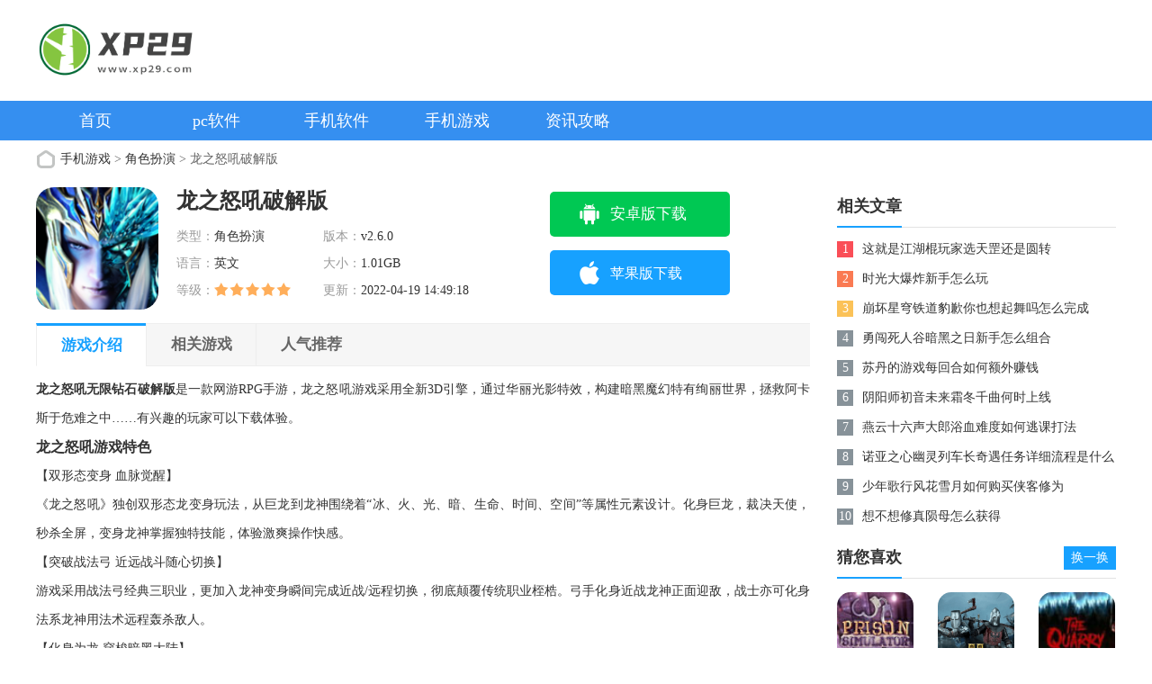

--- FILE ---
content_type: text/html
request_url: https://www.xp29.com/soft/180.html
body_size: 5861
content:
<!DOCTYPE html>
<html>
<head>
  <meta http-equiv="Content-Type" content="text/html; charset=UTF-8">
  <meta name="applicable-device" content="pc">
  <meta http-equiv="Cache-Control" content="no-transform">
  <meta http-equiv="Cache-Control" content="no-siteapp">
  <title>龙之怒吼手游下载-龙之怒吼无限钻石破解版-xp29下载站</title>
  <meta name="description" content="龙之怒吼无限钻石破解版是一款网游RPG手游，龙之怒吼游戏采用全新3D引擎，通过华丽光影特效，构建暗黑魔幻特有绚丽世界，拯救阿卡斯于危难之中……有兴趣的玩家可以下载体验。">
  <meta name="keywords" content="龙之怒吼游戏下载,龙之怒吼破解版下载">
  <link href="/statics/v2/css/global.css?1753154833" type="text/css" rel="stylesheet">
  <link href="/statics/v2/css/index.css?1753154833" type="text/css" rel="stylesheet">
  <script type="text/javascript" src="/statics/v2/js/base.js?1753154833"></script>
  <script type="text/javascript" src="/statics/v2/js/global.js?1753154833"></script>
  <!--移动适配-->
  <script type="text/javascript">
    (function () {
      var ua = navigator.userAgent.toLowerCase();
      var bIsIpad = ua.match(/ipad/i) == "ipad";
      var bIsIphoneOs = ua.match(/iphone os/i) == "iphone os" || ua.match(/iphone; cpu os/i) == "iphone; cpu os";
      var bIsAndroid = ua.match(/android/i) == "android";
      var bIsWM = ua.match(/windows mobile/i) == "windows mobile";
      var host = "//m.xp29.com";
      var pathname = window.location.pathname;
      if (bIsIpad || bIsIphoneOs || bIsAndroid || bIsWM) {
        window.location.href = host + pathname;
      }
    })();
  </script>
</head><body>
<div class="header">
  <div class="header-up">
    <div class="header-up-in clearfix">
      <div class="logo zuo"><a href="http://www.xp29.com/"><img src="/statics/v1/images/logo.png" alt="在线玩"></a></div>
    </div>
  </div>
  <div class="header-xia">
    <div class="zhu-nav">
      <div class="zhu-nav-in">
        <ul id="czhu_nav">
          <li><a href="http://www.xp29.com/" target="_self">首页</a></li>
                              <li><a href="//www.xp29.com/soft/pc/"  target="_self">pc软件</a></li>
                                        <li><a href="//www.xp29.com/soft/app/"  target="_self">手机软件</a></li>
                                        <li><a href="//www.xp29.com/soft/youxi/"  target="_self">手机游戏</a></li>
                                        <li><a href="//www.xp29.com/article/"  target="_self">资讯攻略</a></li>
                                                                    </ul>
      </div>
    </div>
  </div>
</div><div class="content wrapper">
  <div class="url-here"><a href="//www.xp29.com/soft/youxi/">手机游戏</a> > <a href="//www.xp29.com/soft/youxi/jsby/">角色扮演</a> >  龙之怒吼破解版</div>
  <div class="fn-clear" id="contentMain">
    <div class="content-l fl">
      <div class="game-detail-info">
        <img class="pic" src="http://www.xp29.com/uploadfile/2022/0419/20220419024440975.png" alt="龙之怒吼破解版">
        <div class="con">
          <h1 class="title">龙之怒吼破解版</h1>
          <div class="attr">
            <dl><dt>类型：</dt><dd>角色扮演</dd></dl>
            <dl><dt>版本：</dt><dd>v2.6.0</dd></dl>
            <dl><dt>语言：</dt><dd>英文</dd></dl>
            <dl><dt>大小：</dt><dd>1.01GB</dd></dl>
            <dl><dt>等级：</dt><dd><i class="star star★★★★☆"></i></dd></dl>
            <dl><dt>更新：</dt><dd>2022-04-19 14:49:18</dd></dl>
          </div>
        </div>
        <div class="show-az-download" style="overflow: hidden;" id="address" data-id="180" data-modelid="2">
        </div>
      </div>
      <div class="soft-detail-body">
        <div class="soft-detail-tabs" id="softDetailTabs">
          <ul>
            <li class="on" for="#intro">游戏介绍</li>
            <li for="#download">相关游戏</li>
            <li for="#recommend">人气推荐</li>
          </ul>
        </div>
        <!-- 软件介绍 -->
        <div class="soft-detail-intro" id="intro">
          <p><strong>龙之怒吼无限钻石破解版</strong>是一款网游RPG手游，龙之怒吼游戏采用全新3D引擎，通过华丽光影特效，构建暗黑魔幻特有绚丽世界，拯救阿卡斯于危难之中&hellip;&hellip;有兴趣的玩家可以下载体验。</p>
<h3>龙之怒吼游戏特色</h3>
<p>【双形态变身 血脉觉醒】</p>
<p>《龙之怒吼》独创双形态龙变身玩法，从巨龙到龙神围绕着&ldquo;冰、火、光、暗、生命、时间、空间&rdquo;等属性元素设计。化身巨龙，裁决天使，秒杀全屏，变身龙神掌握独特技能，体验激爽操作快感。</p>
<p>【突破战法弓 近远战斗随心切换】</p>
<p>游戏采用战法弓经典三职业，更加入龙神变身瞬间完成近战/远程切换，彻底颠覆传统职业桎梏。弓手化身近战龙神正面迎敌，战士亦可化身法系龙神用法术远程轰杀敌人。</p>
<p>【化身为龙 穿梭暗黑大陆】</p>
<p>要跨越广阔的阿卡斯大陆，仅凭双足难以丈量其宽广。唯有化身为龙，跨越神秘迷雾森林，领略神魔战场尸骸遍野，找寻恶魔巢穴入口，探索幽魂墓地真相。</p>
<p>【世界BOSS 勇者携手全屏共斗】</p>
<p>组团出发!与好友组队挑战世界BOSS，独特BOSS智能AI系统，让战斗不再无脑。相互配合推BOSS，享公平战果分配。</p>
<center>
	<img alt="龙之怒吼手游下载" height="225" src="http://www.xp29.com/uploadfile/2022/0419/20220419024502165.jpg" width="400" /></center>
<h3>龙之怒吼游戏内容</h3>
<p>一、【新增深海玩法】</p>
<p>二、【深海首领】</p>
<p>三、【深海犒赏令】</p>
<p>四、【首领寻宝】</p>
<p>五、【神佑】</p>
<p>六、【羁绊商店】</p>
<p>七、【炎魔生命值及掉血机制优化】</p>
<p>八、【神级天赋】</p>
<center>
	<img alt="龙之怒吼手游下载" height="225" src="http://www.xp29.com/uploadfile/2022/0419/20220419024503466.jpg" width="400" /></center>
<h3>龙之怒吼游戏更新</h3>
<p>【巅峰归来，寻觅最强战队】</p>
<p>【炫酷外观，神兵降临】</p>
<p>【游戏体验优化，操作更加便捷】</p>
<p>【修复BUG，游戏体验更佳】</p>
          <!-- 截图 -->
          <div class="pic-scroll" id="picScroll">
            <div class="bd">
              <div class="tempWrap" >
                <ul class="list">
                                    <li class="item item1">
                    <img class="pic" src="http://www.xp29.com/uploadfile/2022/0419/20220419024502165.jpg" alt="龙之怒吼无限钻石破解版">
                  </li>
                                    <li class="item item1">
                    <img class="pic" src="http://www.xp29.com/uploadfile/2022/0419/20220419024503226.jpg" alt="龙之怒吼手游下载">
                  </li>
                                    <li class="item item1">
                    <img class="pic" src="http://www.xp29.com/uploadfile/2022/0419/20220419024503466.jpg" alt="龙之怒吼游戏下载">
                  </li>
                                    <li class="item item1">
                    <img class="pic" src="http://www.xp29.com/uploadfile/2022/0419/20220419024503343.jpg" alt="龙之怒吼破解版下载">
                  </li>
                                </ul></div>
            </div>
            <div class="hd"><ul>
                            <li class="on">1</li>
                            <li class="">2</li>
                            <li class="">3</li>
                            <li class="">4</li>
              </ul></div>
          </div>
        </div>

        <!-- 相关软件/游戏 -->
        <div class="conbox" id="download">
          <div class="block-title3">
            <h3 class="title">相关游戏</h3>
          </div>
          <div class="soft-list3 main3">
            <ul>
                                          <li><a href="/soft/23235.html" target="_blank">
                <div class="pic-wrap">
                  <img class="pic" src="http://www.xp29.com/uploadfile/2024/0618/20240618043808383.png" alt="魔力宝贝复兴安卓版">
                </div>
                <div class="tit">魔力宝贝复兴安卓版</div>
                <div class="btn3">查看详情</div>
              </a></li>
                            <li><a href="/soft/21838.html" target="_blank">
                <div class="pic-wrap">
                  <img class="pic" src="http://www.xp29.com/uploadfile/2024/0522/20240522112400885.png" alt="地下城与勇士起源手游官网下载安装">
                </div>
                <div class="tit">地下城与勇士起源手游官网下载安装</div>
                <div class="btn3">查看详情</div>
              </a></li>
                            <li><a href="/soft/21103.html" target="_blank">
                <div class="pic-wrap">
                  <img class="pic" src="http://www.xp29.com/uploadfile/2024/0507/20240507112747777.png" alt="我的世界手游2024最新版下载安卓">
                </div>
                <div class="tit">我的世界手游2024最新版下载安卓</div>
                <div class="btn3">查看详情</div>
              </a></li>
                            <li><a href="/soft/20962.html" target="_blank">
                <div class="pic-wrap">
                  <img class="pic" src="http://www.xp29.com/uploadfile/2024/0504/20240504114649654.png" alt="原神最新版下载2024安卓">
                </div>
                <div class="tit">原神最新版下载2024安卓</div>
                <div class="btn3">查看详情</div>
              </a></li>
                            <li><a href="/soft/11490.html" target="_blank">
                <div class="pic-wrap">
                  <img class="pic" src="http://www.xp29.com/uploadfile/2023/1104/20231104040047522.png" alt="猪猪世界红包版安卓版下载">
                </div>
                <div class="tit">猪猪世界红包版安卓版下载</div>
                <div class="btn3">查看详情</div>
              </a></li>
                            <li><a href="/soft/11107.html" target="_blank">
                <div class="pic-wrap">
                  <img class="pic" src="http://www.xp29.com/uploadfile/2023/1028/20231028052022155.png" alt="拳速冲刺安卓手机版游戏">
                </div>
                <div class="tit">拳速冲刺安卓手机版游戏</div>
                <div class="btn3">查看详情</div>
              </a></li>
                            <li><a href="/soft/11105.html" target="_blank">
                <div class="pic-wrap">
                  <img class="pic" src="http://www.xp29.com/uploadfile/2023/1028/20231028051713561.png" alt="九洲书剑录游戏最新版">
                </div>
                <div class="tit">九洲书剑录游戏最新版</div>
                <div class="btn3">查看详情</div>
              </a></li>
                            <li><a href="/soft/11102.html" target="_blank">
                <div class="pic-wrap">
                  <img class="pic" src="http://www.xp29.com/uploadfile/2023/1028/20231028051408238.png" alt="吞噬停不下安卓版游戏">
                </div>
                <div class="tit">吞噬停不下安卓版游戏</div>
                <div class="btn3">查看详情</div>
              </a></li>
                            <li><a href="/soft/11100.html" target="_blank">
                <div class="pic-wrap">
                  <img class="pic" src="http://www.xp29.com/uploadfile/2023/1028/20231028051048158.png" alt="梦想寿司店模拟游戏最新版">
                </div>
                <div class="tit">梦想寿司店模拟游戏最新版</div>
                <div class="btn3">查看详情</div>
              </a></li>
                            <li><a href="/soft/11058.html" target="_blank">
                <div class="pic-wrap">
                  <img class="pic" src="http://www.xp29.com/uploadfile/2023/1026/20231026102651648.jpg" alt="密室逃脱诅咒之境游戏安卓版">
                </div>
                <div class="tit">密室逃脱诅咒之境游戏安卓版</div>
                <div class="btn3">查看详情</div>
              </a></li>
                            <li><a href="/soft/11057.html" target="_blank">
                <div class="pic-wrap">
                  <img class="pic" src="http://www.xp29.com/uploadfile/2023/1026/20231026102255345.jpg" alt="泰坦人城市之战游戏安卓版">
                </div>
                <div class="tit">泰坦人城市之战游戏安卓版</div>
                <div class="btn3">查看详情</div>
              </a></li>
                            <li><a href="/soft/11056.html" target="_blank">
                <div class="pic-wrap">
                  <img class="pic" src="http://www.xp29.com/uploadfile/2023/1026/20231026101945614.png" alt="钢岚游戏最新最新版">
                </div>
                <div class="tit">钢岚游戏最新最新版</div>
                <div class="btn3">查看详情</div>
              </a></li>
                            <li><a href="/soft/11055.html" target="_blank">
                <div class="pic-wrap">
                  <img class="pic" src="http://www.xp29.com/uploadfile/2023/1026/20231026101609191.png" alt="封神无限刀最新正版手游">
                </div>
                <div class="tit">封神无限刀最新正版手游</div>
                <div class="btn3">查看详情</div>
              </a></li>
                            <li><a href="/soft/11054.html" target="_blank">
                <div class="pic-wrap">
                  <img class="pic" src="http://www.xp29.com/uploadfile/2023/1026/20231026101259385.jpg" alt="元气骑士5.4.7最新版本内置菜单">
                </div>
                <div class="tit">元气骑士5.4.7最新版本内置菜单</div>
                <div class="btn3">查看详情</div>
              </a></li>
                            <li><a href="/soft/11053.html" target="_blank">
                <div class="pic-wrap">
                  <img class="pic" src="http://www.xp29.com/uploadfile/2023/1026/20231026100923431.png" alt="封神无限刀传奇手游最新测试版">
                </div>
                <div class="tit">封神无限刀传奇手游最新测试版</div>
                <div class="btn3">查看详情</div>
              </a></li>
                            <li><a href="/soft/11052.html" target="_blank">
                <div class="pic-wrap">
                  <img class="pic" src="http://www.xp29.com/uploadfile/2023/1026/20231026100526341.png" alt="风间战神最新正版手游">
                </div>
                <div class="tit">风间战神最新正版手游</div>
                <div class="btn3">查看详情</div>
              </a></li>
                          </ul>
          </div>
        </div>
      </div>
    </div>

    <div class="content-r fr">
      <!-- 相关文章 -->
      <div class="conbox">
        <div class="block-title4">
          <h3 class="title">相关文章</h3>
        </div>
        <div class="soft-top-list2">
          <ul>
                                    <li>
              <i class="num num1">1</i>
              <a class="tit" href="/article/14194.html" target="_blank">这就是江湖棍玩家选天罡还是圆转</a>
            </li>
                        <li>
              <i class="num num2">2</i>
              <a class="tit" href="/article/14193.html" target="_blank">时光大爆炸新手怎么玩</a>
            </li>
                        <li>
              <i class="num num3">3</i>
              <a class="tit" href="/article/14191.html" target="_blank">崩坏星穹铁道豹歉你也想起舞吗怎么完成</a>
            </li>
                        <li>
              <i class="num num4">4</i>
              <a class="tit" href="/article/14189.html" target="_blank">勇闯死人谷暗黑之日新手怎么组合</a>
            </li>
                        <li>
              <i class="num num5">5</i>
              <a class="tit" href="/article/14187.html" target="_blank">苏丹的游戏每回合如何额外赚钱</a>
            </li>
                        <li>
              <i class="num num6">6</i>
              <a class="tit" href="/article/14186.html" target="_blank">阴阳师初音未来霜冬千曲何时上线</a>
            </li>
                        <li>
              <i class="num num7">7</i>
              <a class="tit" href="/article/14182.html" target="_blank">燕云十六声大郎浴血难度如何逃课打法</a>
            </li>
                        <li>
              <i class="num num8">8</i>
              <a class="tit" href="/article/14181.html" target="_blank">诺亚之心幽灵列车长奇遇任务详细流程是什么</a>
            </li>
                        <li>
              <i class="num num9">9</i>
              <a class="tit" href="/article/14179.html" target="_blank">少年歌行风花雪月如何购买侠客修为</a>
            </li>
                        <li>
              <i class="num num10">10</i>
              <a class="tit" href="/article/14177.html" target="_blank">想不想修真陨母怎么获得</a>
            </li>
                      </ul>
        </div>
      </div>
      <!-- 猜您喜欢 -->
      <div class="conbox posbox js-change">
        <div class="block-title4">
          <h3 class="title">猜您喜欢</h3>
          <span class="btn2 btn-change">换一换</span>
        </div>
        <div class="soft-list like js-tab-cont on">
                    <ul>
                                    <li><a href="/soft/17959.html" target="_blank_blank" title="监狱模拟器steam下载中文版">
              <img class="pic" src="http://www.xp29.com/uploadfile/2024/0313/20240313014145283.jpg" alt="监狱模拟器steam下载中文版">
              <div class="tit">监狱模拟器steam下载中文版</div>
            </a></li>
                                                <li><a href="/soft/17956.html" target="_blank_blank" title="骑士精神2下载电脑免费版">
              <img class="pic" src="http://www.xp29.com/uploadfile/2024/0313/20240313011535875.png" alt="骑士精神2下载电脑免费版">
              <div class="tit">骑士精神2下载电脑免费版</div>
            </a></li>
                                                <li><a href="/soft/17948.html" target="_blank_blank" title="采石场惊魂steam免费版">
              <img class="pic" src="http://www.xp29.com/uploadfile/2024/0313/20240313121956559.jpg" alt="采石场惊魂steam免费版">
              <div class="tit">采石场惊魂steam免费版</div>
            </a></li>
                                                <li><a href="/soft/17946.html" target="_blank_blank" title="夏日水上乐园物语无限金币版">
              <img class="pic" src="http://www.xp29.com/uploadfile/2024/0313/20240313115710346.png" alt="夏日水上乐园物语无限金币版">
              <div class="tit">夏日水上乐园物语无限金币版</div>
            </a></li>
                                                <li><a href="/soft/17943.html" target="_blank_blank" title="德州电锯杀人狂steam版免费版">
              <img class="pic" src="http://www.xp29.com/uploadfile/2024/0313/20240313112909365.png" alt="德州电锯杀人狂steam版免费版">
              <div class="tit">德州电锯杀人狂steam版免费版</div>
            </a></li>
                                                <li><a href="/soft/17940.html" target="_blank_blank" title="落日山丘中文版下载最新版">
              <img class="pic" src="http://www.xp29.com/uploadfile/2024/0313/20240313110124217.png" alt="落日山丘中文版下载最新版">
              <div class="tit">落日山丘中文版下载最新版</div>
            </a></li>
                                                <li><a href="/soft/17746.html" target="_blank_blank" title="冲就完事模拟器steam正式版">
              <img class="pic" src="http://www.xp29.com/uploadfile/2024/0310/20240310023253398.jpg" alt="冲就完事模拟器steam正式版">
              <div class="tit">冲就完事模拟器steam正式版</div>
            </a></li>
                                                <li><a href="/soft/17742.html" target="_blank_blank" title="大航海时代起源国服版">
              <img class="pic" src="http://www.xp29.com/uploadfile/2024/0310/20240310020727672.jpg" alt="大航海时代起源国服版">
              <div class="tit">大航海时代起源国服版</div>
            </a></li>
                                                <li><a href="/soft/17736.html" target="_blank_blank" title="极限竞速地平线5免费下载豪华版">
              <img class="pic" src="http://www.xp29.com/uploadfile/2024/0310/20240310011354573.jpg" alt="极限竞速地平线5免费下载豪华版">
              <div class="tit">极限竞速地平线5免费下载豪华版</div>
            </a></li>
                                  </ul>
        </div>
        <div class="soft-list like js-tab-cont">
          <ul>
                                                                                                                                                                                                                                              </ul>
        </div>
      </div>

      <!-- 游戏/软件TOP榜 -->
      <div class="conbox">
        <div class="block-title4">
          <h3 class="title">手游TOP榜</h3>
        </div>
        <div class="soft-top-list3">
          <ul>
                                    <li>
              <p class="txt">121.36MB</p>
              <i class="num num1">1</i>
              <p class="tit"><a href="/soft/10674.html" target="_blank" title="幸运的勇士游戏安卓版">幸运的勇士游戏安卓版</a></p>
            </li>
                        <li>
              <p class="txt">117.83MB</p>
              <i class="num num2">2</i>
              <p class="tit"><a href="/soft/23812.html" target="_blank" title="地铁逃生修勾版下载安装正版">地铁逃生修勾版下载安装正版</a></p>
            </li>
                        <li>
              <p class="txt">282.95MB</p>
              <i class="num num3">3</i>
              <p class="tit"><a href="/soft/81.html" target="_blank" title="拣爱破解版免费">拣爱破解版免费</a></p>
            </li>
                        <li>
              <p class="txt">1.68GB</p>
              <i class="num num4">4</i>
              <p class="tit"><a href="/soft/36.html" target="_blank" title="时光公主破解版">时光公主破解版</a></p>
            </li>
                        <li>
              <p class="txt">353.11 MB</p>
              <i class="num num5">5</i>
              <p class="tit"><a href="/soft/6352.html" target="_blank" title="牛头人传说安卓版下载">牛头人传说安卓版下载</a></p>
            </li>
                        <li>
              <p class="txt">88.6M</p>
              <i class="num num6">6</i>
              <p class="tit"><a href="/soft/21330.html" target="_blank" title="剑雨逍遥手游">剑雨逍遥手游</a></p>
            </li>
                        <li>
              <p class="txt">538.62MB</p>
              <i class="num num7">7</i>
              <p class="tit"><a href="/soft/843.html" target="_blank" title="二战战略手游破解版下载2022">二战战略手游破解版下载2022</a></p>
            </li>
                        <li>
              <p class="txt">102MB</p>
              <i class="num num8">8</i>
              <p class="tit"><a href="/soft/783.html" target="_blank" title="摔跤帝国">摔跤帝国</a></p>
            </li>
                      </ul>
        </div>
      </div>
    </div>
  </div>
</div>
<script src="/api.php?op=count&id=180&modelid=2"></script>
<div id="footer">
  <div class="w1200">
    <div class="about">
      <a href="/hsitemaps.xml" rel="nofollow" target="_blank">网站地图</a>
    </div>
    <p class="about_text">本站为非营利性个人网站，本站所有软件来自于互联网，版权属原著所有，如有需要请购买正版。如有侵权，敬请来信联系我们，我们立刻删除。</p>
    <p class="about_text">Copyright © 2023-2024 xp29.com. All Rights Reserved. </p>
  </div>
</div>
<div class="back-top" id="backTop"><i class="icon icon-totop"></i></div>
<script type="text/javascript" src="/statics/v2/js/jquery-fu.js?1753154833"></script>
<script type="text/javascript" src="/statics/v2/js/syflash.js?1753154833"></script>
</script><script type="text/javascript">
  seajs.use('common', function(fn){
    fn.init();
    fn.softDetail();
  })
</script>
</body></html>

--- FILE ---
content_type: text/html; charset=utf-8
request_url: https://www.xp29.com/api.php?op=count&id=180&modelid=2
body_size: -6
content:
$('#todaydowns').html('2');$('#weekdowns').html('2');$('#monthdowns').html('2');$('#hits').html('256');

--- FILE ---
content_type: text/html; charset=utf-8
request_url: https://www.xp29.com/api.php?op=downurl&show=1&id=180&modelid=2
body_size: 399
content:
{"code":1,"azurl":"\/api.php?op=downurl&rw=AIkFJNz7VWmo2YSxf1NAQ8KLEvwAEwQSIVQG8t71ai60dSrjtmwStRqEnWTg7gQP54uNgweR%2BT2vCt2b%2FEcIt5cEa2HZQDqlbSa4c3mjQILE6wOmefoeH6NM4h71w9c9qi%2FbpQaElapu9uqBmEdc7O6t2DOP07a5fZEqBAsR3yXAZHBIMiT5IQ6%2B2lhsAD12Z61M3uEkQ%2BA1zx7RD4pb%2FiSDIClRpZox%2Bm2Pa3%2BhshunavxiROyPbq%2FmpmIyrB19x32ttV4Jzgknhl1OI7lwvqakUFLGSgiO2qHE6y8YVbuqg6fh%2BaKdfK7EFUPInuyNwWM5bF6O5EQ2tkf1mZv9PQ%3D%3D","aztit":"\u5b89\u5353\u7248\u4e0b\u8f7d","apurl":"\/api.php?op=downurl&rw=dFd6RxYVrDYNFtdrbeC7y7DbfhxDAkLgHdZBa75HUD4%3D","aptit":"\u82f9\u679c\u7248\u4e0b\u8f7d","pcurl":"###","url":"\/soft\/180.html"}

--- FILE ---
content_type: text/html; charset=utf-8
request_url: https://www.xp29.com/api.php?op=count&id=180&modelid=2
body_size: -3
content:
$('#todaydowns').html('1');$('#weekdowns').html('1');$('#monthdowns').html('3');$('#hits').html('257');

--- FILE ---
content_type: text/css
request_url: https://www.xp29.com/statics/v2/css/global.css?1753154833
body_size: 5036
content:
@charset "utf-8";
/* CSS Document */

:root{
	--color: #358ff0;
	--colorh: #2b71c2;
}
body{background:#fff;font-family:"Microsoft YaHei";font-size:14px;color:#333;}
*{margin:0;padding:0;}
h1, h2, h4, h5, h6{font-size:100%;font-weight:normal;}
table{border-collapse:collapse;border-spacing:0;border:none;}
input, textarea, select, button{outline:none;border:none;}
textarea,input{resize:none;}
em, i{font-style:normal;font-weight:normal;}
ul, ol{list-style:none outside none;}
img{border:none;}
a{text-decoration:none;cursor:pointer;color:#333;}
a:hover{text-decoration:none;color:var(--color);}
.clearfix{*zoom:1;}
.clearfix:after{content:"";display:block;height:0;clear:both;}
.clear{height:0;overflow:hidden;clear:both;}
.zuo{float:left;}
.you{float:right;}
.mt20{margin-top:20px;}
.mt10{margin-top:10px;}
.mr0{margin-right:0 !important;}
.red{color:#f00 !important;}
.hidden{visibility:hidden!important}
input::-webkit-input-placeholder{color:#a9a9a9;} /* WebKit browsers*/
input:-moz-placeholder{color:#a9a9a9;} /* Mozilla Firefox 4 to 18*/
input::-moz-placeholder{color:#a9a9a9;}  /* Mozilla Firefox 19+*/
input:-ms-input-placeholder{color:#a9a9a9;}  /* Internet Explorer 10+*/
.dn {display: none;}

.clearfix { zoom: 1; }
.clearfix:after { clear: both; height: 0px; font-size: 0px; visibility: hidden; display: block; content: ' '; }
.body-bg{background-color: #dff1f4;}
.del{width: 700px;overflow: hidden;height: 542px;margin: 20px auto;background: url(../images/404_bg.png) no-repeat 0 0;}
.cid_txt{font-size: 14px;font-weight: bold;margin: 254px 0 0 218px;color: #d3d3d3;}
.btn{display:block;background: url(../images/404_bg.png) no-repeat 0 0;width: 200px;height: 45px;font-size: 14px;margin: 95px 0 0 270px;line-height: 43px;color: #fff;font-weight: bold;text-align: center;text-decoration: none;}
.tishi{font-size: 14px;font-weight: bold;margin: 4px 0 0 218px;color: #d3d3d3;}

/*顶部二维码*/
.top-nav{width:100%;border-bottom:1px solid #f1f1f1;background-color:#f9f9f9;}
.top-nav .w1200{margin:0 auto;width:1200px;height:36px; line-height:36px;}
.top-nav .topz span.kouhao{color:#999;float:right;padding-right:10px;}
.top-nav .topy{color:#ccc;font-size:14px;}
.top-nav .topy ul li{float:left;}
.top-nav .topy ul li a{margin:0 9px;color:#666;}
.top-nav .topy ul li a:hover{color:var(--color);}
.top_mobile{float:left;padding:0 10px;margin-right:10px;position:relative;z-index:100;}
.top_mobile .mobile_top span{color:#666;float:left;padding-right:12px;position:relative;}
.top_mobile .mobile_top i{background:url(../images/top_ico2.gif) no-repeat scroll 0 0;display:block;width:7px;height:4px;position:absolute;top:16px;right:0;}
.top_mobile_hover{background:#fff;border-bottom:1px solid #fff;border-left:1px solid #ccc;border-right:1px solid #ccc;padding: 0 9px;}
.top_mobile_hover .qr-line{position:absolute;bottom:-1px;left:0;right:0;height:1px;background:#fff;z-index:2000;}
.top_mobile_hover .mobile_top span{color:var(--color);font-weight:bold;}
.top_mobile_hover .mobile_top i{-moz-transform:rotate(180deg);-webkit-transform:rotate(180deg);transform:rotate(180deg);filter:progid:DXImageTransform.Microsoft.BasicImage(rotation=2);}
.top_mobile .mobile_top{background:url(../images/imobile_1.gif) no-repeat scroll left center;cursor:pointer;float:left;padding-left:18px;color:#333;}
.top_mobile .mobileqr{display:none;}
.top_mobile .mobileqr img{display:block;}
.top_mobile_hover .mobileqr{display:block;background:#fff;border:1px solid #ccc;left:0;margin:36px 0 0 -22px;padding:15px;position:absolute;top:0;z-index:1000;}

/*header*/
.header{width:100%;min-width:1200px;}
.header-up{background:#fff;width:100%;height:112px;position:relative;z-index:20;}
.header-up .header-up-in{width:1200px;margin:0 auto;}
.header-up .logo{padding:21px 0;margin-right:50px;}
.header-up .logo a, .header-up .logo img{display:block;height:68px;text-indent:-9999px;}
.mmxx{
    display:block;
    width:269px;
    height:19px;
    margin:45px 0 0 0;
    background:url(../images/logo2.png) no-repeat scroll left center;
}
.sousuo{padding:38px 0 0;width:540px;}
.sousuo form{position:relative;}
.sousuo_box{height:36px;border:2px solid var(--color);width:536px;position:relative;}
.sousuo_keyword{float:left;width:418px;height:19px;padding:8px 15px;background:#fff;font:14px/19px "Microsoft YaHei", "SimSun";color:#444;overflow:hidden;outline:0;}
.sousuo_btn{position:absolute;right:-1px;top:-1px;background:var(--color);width:90px;outline:none;height:38px;letter-spacing:2px;border:none;cursor:pointer;-webkit-appearance:none;color:#FFF;font-size:18px;font-family:"Microsoft YaHei", "SimSun";}

/*顶部*/
.header-xia{position:relative;z-index:10;}
.zhu-nav{width:100%;height:44px;background-color:var(--color);}
.zhu-nav-in{width:1200px;color:#fff;margin:0 auto;overflow:hidden;}
.zhu-nav ul{width:1206px;}
.zhu-nav ul li{float:left;margin-right:2px;}
.zhu-nav a{width:132px;line-height:44px;display:block;text-align:center;font-size:18px;color:#fff;}
.zhu-nav a.zhu-wei, .zhu-nav a:hover{background-color:var(--colorh);color:#fff;}
.ci-nav{width:1200px;margin:0 auto;display:none;position:relative;}
.ci-nav-in{position:absolute;top:0;width:1198px;border:1px solid var(--color);border-top:medium none;background:#f6f6f6;}
.ci-nav-in p{line-height:24px;padding:10px 20px;color:#ccc;font-size:14px;}
.ci-nav-in p span{font-size:12px;position:relative;top:-1px;margin:0 26px;}

/*youqing*/
.youqing{border:1px solid #eaeaea;padding:18px 0 10px;margin-top:10px;}
.youqing .yqljbt{height:28px;padding-right:14px;line-height:28px;}
.youqing .yqljbt h3{float:left;font-size:22px;font-weight:bold;height:28px;padding-left:10px;border-left:5px solid var(--color);}
.youqing .kuang{position:relative;margin:6px 5px 0 20px;height:auto;overflow:hidden;}
.youqing .kuang a{line-height:32px;color:#666;margin-right:8px;}
.youqing .kuang a:hover{color:var(--color);text-decoration:underline;}
.youqing .yang{/* height:38px; */}
#youqing_g{/* position:absolute; *//* left:0; *//* top:0; */}
.youqing_wz{float:right;}

/*网页底部文字*/
#footer{width:100%;background:#fff;min-width:1200px;line-height:25px;text-align:center;clear: both;}
#footer .w1200{font-size: 12px; color: #8c8c8c; padding:30px 0 30px 0;margin-top:20px; background-color: #4b4b4b;}
#footer a{color:#8c8c8c;margin:0 4px;}
#footer a:hover{color:#fff;text-decoration:underline;}

/*评星，等待去掉该段*/
.stars{background:url(../images/stars.png) no-repeat;width:79px;height:17px;display:inline-block;vertical-align:middle;}
.star5{background-position: 0 0;}
.star4{background-position: -16px 0;}
.star3{background-position: -32px 0;}
.star2{background-position: -48px 0;}
.star1{background-position: -64px 0;}
/*===当前位置===*/
.position{color:#707070;font-size:14px;height:24px;line-height:24px;margin: 10px 0 10px 3px;}
.position a{color:#707070;}
.position a:hover{color:var(--color);text-decoration:underline;}
/*===分页===*/
.page{height:auto;width:100%;padding:24px 0 0;text-align:center;}
.page span, .page a{background:#fff;display:inline-block;height:32px;line-height:32px; min-width: 12px; margin: 0 4px;padding:0 10px;color:#666;font-size:14px;border:1px solid #ddd;}
.fly-soft-list .page select{border:1px solid #ddd;height:32px}
.page .on{    background: var(--color);   border: 1px solid var(--color);   color: #fff;   text-decoration: none;}
.page a:hover, .page span{background:var(--color);border:1px solid var(--color);color:#fff;text-decoration: none;}
#pages{height:34px;width:100%;padding:24px 0 0;text-align:center;color:#ccc;}
#pages a{background:#fff;display:inline-block;height:32px;line-height:32px;margin: 0 6px;padding:0 13px;color:#666;font-size:14px;border:1px solid #ddd;}
#pages a:hover{background:var(--color);border:1px solid var(--color);color:#fff;text-decoration: none;}
#pages span.weizhi{display:inline-block;height:32px;line-height:32px;margin: 0 6px;padding:0 13px;background:var(--color);border:1px solid var(--color);color:#fff;}
#pages span.disabled{display:inline-block;height:32px;line-height:32px;margin: 0 6px;padding:0 13px;color:#bfbfbf;background:#f2f2f2;border:1px solid #ddd;}

/*===底部链接===*/
.guanyu{ }
.guanyu .gy-caidan{float:left;width:170px;background:#f9f9f9;overflow:hidden;}
.guanyu .gy-caidan .caidan-lie{margin-top:-10px;padding-bottom:10px;}
.guanyu .gy-caidan a{display:block;height:42px;line-height:42px;border-left:2px solid #f9f9f9;color:#666;font-size:16px;text-align:center;margin-top:10px;}
.guanyu .gy-caidan a.weizhi{border-color:var(--color);background:#f3f3f3;color:#000;}
.guanyu .gy-caidan a:hover{border-color:var(--color);background:#f3f3f3;}
.guanyu .neirong{float:right;width:950px; padding-left: 30px; background-color: #f9f9f9; padding-right:20px;overflow:hidden;}
.guanyu .neirong .title{padding-top: 20px; padding-bottom: 5px; height:41px;line-height:41px;border-bottom:1px dashed #e2e1e1;}
.guanyu .neirong .title h2{font-size:22px;font-weight:bold;color:#666;}
.guanyu .neirong .content{min-height: 360px; font-size:15px;color:#666;line-height:30px;padding:15px 0 10px;}
.xing{
    color: #f0831e;
    font-weight: 400;
    font-family: Georgia;
}

/*内容页特别说明*/
.tebietishi {
    word-break: break-all;
	padding: 16px 20px;
    border: 1px solid #f60;
	background-color: #fdfddf;
    color: #333;
    line-height: 2.0;
    font-size: 14px;
    clear: both;
}
.tebietishi .ptit{
	font-size: 16px;
	color: #ff6600;
	font-weight: bold;
	line-height: 16px;
	margin-bottom: 5px;
}

/*顶部下载地址*/
#topxz-tu{/*padding-left:13px*/ overflow: hidden;zoom:1;}
#topxz-tu a,#topxz-tu span{float:left;display:inline;width:250px;height:75px;line-height:72px;font-size:28px;font-weight:700;color:#fff;margin-right:20px;margin-top:20px; background-color: #1ec456; border-radius: 5px;}
#topxz-tu a:before,#topxz-tu span:before{content: ''; float: left; width: 36px; height: 34px;background:url(../images/newbg.png) 0 0 no-repeat; margin: 20px 0 0 24px;}
#topxz-tu .ybdxzt{margin:0;background-color: #ffb31e; margin-top:20px;}
#topxz-tu a:hover{background-color: #38cb6a; text-decoration:none}
#topxz-tu .ybdxzt:hover{background-color: #ffbc38;}
#topxz-tu .nobtn{background:#ccc url(../images/off.png) 18px 18px no-repeat;font:24px/1.5 \5fae\8f6f\96c5\9ed1,\5b8b\4f53,arial;color:#fff;line-height:75px}
#topxz-tu a{position:relative}
#topxz-tu a b,#topxz-tu a i{font-weight:400;position:absolute; left:80px; display:block;height:30px;line-height:30px;top:12px}
#topxz-tu a i{font-style:normal;font-size:14px;top:38px}
#topxz-tu .gomall{background-position:0 -376px}
#topxz-tu .gomall:hover{background-position:0 -464px}
#topxz-tu a.yuyue{margin:0;background: url(../images/softspr.png) 0 -548px no-repeat;margin-top:20px; text-indent: -9999px;}
#topxz-tu .yuyue:hover{}

#topxz-tu a.nodown{width: 250px; padding: 0; line-height: 75px;background: #aaa; font-size: 24px;text-align: center;}

#topxz-tu .gs-btn{background-position:0 -83px;}
#topxz-tu .gs-btn i{font-size:13px;}
#topxz-tu .gs-btn:hover{background-position:-24px -251px;}
/*下载地址*/
#downdizhi{position:relative;}
#downdizhi ul{width:266px;overflow:hidden;padding-bottom:5px;padding:0 0 0 10px; margin: 16px 0;}
#downdizhi  h3{padding:0;text-indent:0;font-size:15px;font-weight:700;color:#000;font-family:arial;clear:both}
#downdizhi ul li{float:left;display:inline;width:134px;height:33px;line-height:33px;padding-left:24px;background:url(../images/soft_dbtn.png) no-repeat;overflow:hidden;font:14px \5fae\8f6f\96c5\9ed1,arial}
#downdizhi ul .dizhi_link:nth-child(even){width: 98px;}
#downdizhi ul .dizhi_link a{display:block;width:90px;height:24px;color:var(--color)}
#downdizhi a:hover{text-decoration: underline!important;}
#tixing {
    padding: 17px 30px 17px 30px;
    background: #f9f9f9;
	margin-top: -10px;
}
#tixing dd {
    padding: 0;
    line-height: 30px;
    font-size: 14px;
    color: #808080;
}
#tixing dd i {
    color: #FF0000;
    padding: 0 1px;
    text-decoration: none;
}
.zxrj.mt20{margin-top: 25px;}
/*横幅*/
/*.yxhf {*/
    /*width : 1200px;*/
    /*height : 84px;*/
    /*margin-top : 8px;*/
    /*margin-bottom : 8px;*/
    /*border-color : #ECECEC;*/
    /*border-width : 1px;*/
    /*border-style : solid;*/
    /*margin-right : auto;*/
    /*margin-left : auto;*/
    /*padding-top : 3px;*/
    /*padding-bottom : 3px;*/
/*}*/
/*.yxnry_a{ float:left; width:300px; overflow:hidden; }*/
/*.yxnry_e{ float:left; padding:17px 0 6px; width:314px;margin-top:23px}*/

.url-here { height: 22px; line-height: 22px; font-size: 14px; color: #666; margin: 10px 0; }
.url-here:before { content: ''; display: inline-block; vertical-align: top; margin-right: 5px; }
.url-here a:hover { color: #FD3939; text-decoration: underline; }
.url-here h1 { display: inline; font-size: 14px; }
.url-here:before {
    content: '';
    display: inline-block;
    vertical-align: top;
    margin-right: 5px;
	background-position: 0 -198px;
	height: 22px;
	width: 22px;
	background-image: url(../images/icon-saabc5e192b.png);
	background-repeat: no-repeat;
}
.content.wrapper{width: 1200px; margin: 0 auto;}

.site-map { background-color: #fff; overflow: hidden; }
.site-map .list { overflow: hidden; margin-right: -1px; }
.site-map .item { width: 33.33%; height: 260px; float: left; border-right: 1px solid #eee; border-bottom: 1px solid #eee; margin: 0 -1px -1px 0; }
.site-map .item h3 { font-size: 18px; font-weight: bold; color: #333; text-align: center; margin: 38px 0 10px; }
.site-map .item ul { width: 320px; margin: 0 auto; overflow: hidden; }
.site-map .item li { position: relative; width: 33.33%; height: 25px; line-height: 25px; text-align: center; margin-bottom: 5px; float: left; }
.site-map .item li:before { content: ''; width: 1px; height: 14px; background-color: #eee; position: absolute; left: -1px; top: 50%; margin-top: -7px; }
.site-map .item a { color: #666; }
.site-map .item a:hover { color: #FD3939; }
.soft-detail-topic .block-title3 .tabs {
    float: none;
    display: inline-block;
    vertical-align: top;
    font-size: 16px;
    margin-left: 40px;
}
.block-title3 .tabs li:hover {
    color: #17a1ff;
}
.soft-focus {
    overflow: hidden;
    margin-bottom: 20px;
}
.soft-focus .pic-wrap {
    width: 250px;
    height: 140px;
    float: left;
    margin-right: 15px;
}
.soft-focus .pic {
    width: 100%;
    height: 100%;
}
.soft-focus .tit {
    height: 40px;
    line-height: 40px;
    overflow: hidden;
    border-bottom: 1px dashed #f5f5f5;
    font-size: 16px;
    font-weight: bold;
    text-overflow: ellipsis;
    white-space: nowrap;
    position: relative;
    padding-right: 80px;
    margin-bottom: 8px;
}
.soft-focus .txt {
    color: #666;
    line-height: 30px;
    height: 90px;
    overflow: hidden;
    text-align: justify;
}
.soft-focus .more {
    position: absolute;
    top: 0;
    right: 0;
    font-weight: normal;
    font-size: 14px;
    color: #999;
}
.soft-list33 { overflow: hidden; }
.soft-list33.related ul { margin: 0 0 -15px -31px; }
.soft-list33.related li { margin: 0 0 15px 31px; }
.soft-list33.related .item { width: 80px; }
.soft-list33.related .pic-wrap { width: 80px; height: 80px; }
.soft-list33 ul { overflow: hidden; margin-top: -15px; margin-left: -41px; }
.soft-list33 li { float: left; margin-left: 41px; margin-top: 15px; }
.soft-list33 .item { display: block; width: 75px; position: relative; }
.soft-list33 .item:hover .txt, .soft-list33 .item:hover .btn { display: block; }
.soft-list33 .pic-wrap { width: 75px; height: 75px; position: relative; }
.soft-list33 .pic { width: 100%; height: 100%; border-radius: 15px; }
.soft-list33 .txt { position: absolute; left: 0; right: 0; top: 0; bottom: 0; line-height: 75px; text-align: center; background: rgba(0, 0, 0, 0.5); color: #fff; border-radius: 15px; font-size: 0; display: none; }
.soft-list33 .txt p { display: inline-block; vertical-align: middle; font-size: 14px; line-height: 18px; max-height: 36px; overflow: hidden; }
.soft-list33 .tit { color: #666; line-height: 32px; height: 32px; overflow: hidden; margin-top: 5px; }
.soft-list33 .btn { border: 0; padding: 0; display: block; height: 32px; line-height: 32px; background-color: #fa4e57; color: #fff; border-radius: 0; position: absolute; left: 0; right: 0; bottom: 0; display: none;
    margin: 0;
    width: auto;
}

--- FILE ---
content_type: text/css
request_url: https://www.xp29.com/statics/v2/css/index.css?1753154833
body_size: 22305
content:
@charset "utf-8";
/* CSS Document */
:root{
	--color: #358ff0;
	--colorh: #2b71c2;
}
.main{ background:#fff; width:1200px; min-height: calc(100vh - 358px); margin:0 auto;/* overflow:hidden; */}

/*首页横幅*/
.main_syhf{ width:1200px; height:105px; margin:16px 0 0; overflow:hidden;}
.main_syhf ul{ width:1200px;}
.main_syhf ul li{float:left; width:90px; margin-left:33.3px; position:relative;}
.main_syhf ul li a{display:inline-block; width:100%; height:100%; overflow:hidden;}
.main_syhf ul li img{width:80px; height:80px; margin-left:5px;}
.main_syhf ul li span{ color:#333; font-size:14px; display:inline-block; width:100%; height:20px; line-height:20px; text-align:center; /*text-overflow:ellipsis; white-space:nowrap;*/ overflow:hidden;}
.main_syhf ul li:first-child{margin-left:0px;}
.main_syhf ul li a:hover span{color:var(--color);}
.main_sytj {padding: 14px 14px 16px 0;width: 1184px;}
.main_sytj .sytj-xian {  width: 1155px;  height: 0;  border-top: 1px dashed #e2e2e2;  margin-top: -1px;  overflow: hidden;  position: relative;  }
.main_sytj .sytj-list {width: 1200px;height: 57px;overflow: hidden;}
.main_sytj dl {  float: left;  width: 570px;  height: 48px;  margin-right: 30px;  margin-top: 16px;  overflow: hidden;  }
.main_sytj dl {  float: left;  width: 570px;  height: 48px;  margin-right: 30px;  margin-top: 16px;  overflow: hidden;  }
.main_sytj dl dt {font-size: 14px;color: #808080;float: left;margin-right: 11px;}
.main_sytj dl dt span {color: #808080;background: url(../images/icosprit_1.png) no-repeat 0 -60px;  display: block;  width: 73px;  height: 38px;  line-height: 38px;  padding-right: 5px;  text-align: center;  }
.sycypc-nr{ overflow: hidden; }

/* 首页幻灯片 */
.deng{ width:360px; height:405px; overflow:hidden; position:relative; z-index:2; }
.deng_tu{ position:absolute; top:0; height:405px; width:5800px; }
.deng_tu li{ float:left; }
.deng_tu li img{ display:block; width:360px; height:405px; }
a.deng_zban, a.deng_yban{ display:block; width:29px; height:51px; background:url(../images/arrow.png) no-repeat; transition:all 0.2s ease-in 0s; position:absolute; top:142px; z-index: 2; }
a.deng_zban:hover, a.deng_yban:hover{ background-image: url(../images/arrow_hover.png); transition:none; }
a.deng_zban{ background-position:0 0; position:absolute; left:-29px; right:auto; }
.deng:hover a.deng_zban{ position:absolute; left:0; right:auto; }
a.deng_yban{ background-position:-29px 0; position:absolute; right:-29px; left:auto; }
.deng:hover a.deng_yban{ position:absolute; right:0; left:auto; }
.deng_tit{ position:absolute; z-index:2; left:0; bottom:0; overflow:hidden; width:360px; height:70px; background:rgba(0,0,0,0.5); padding-top: 25px; }
.deng_tit a{ float:left; display:block; padding:0 105px 6px 15px; width:230px; }
.deng_tit p{ line-height:24px; height:24px; font-size:14px; color:#cac9c9; overflow:hidden; }
.deng_tit p.ming{ font-size:18px; color: #fff; font-weight:400; margin-top:10px; margin-bottom: 3px; }
.deng_tit p span{ margin-right:12px; color:#ddd; }
.deng_tit .an{ position:absolute; right:15px; bottom:18px; display:block; height:30px; line-height:30px; padding:0 12px; background-color:var(--colorh); color:#fff; }
.deng_tit .an:hover{ background-color:var(--color); }
.deng_pag{ position:absolute; right:0; left:0; bottom:74px; width:100%; height:4px; line-height:0; font-size:0; text-align:center; overflow:hidden; z-index:9; }
.deng_pag li{ width:18px; height:4px; overflow:hidden; margin:0 3px; background-color: #fff; border-radius: 4px; cursor:pointer; display:inline-block; *display:inline; *zoom:1; }
.deng_pag li.weizhi{ background:var(--color); }

/*首页推荐*/
.syzx-left{ width:360px; margin-right:24px; overflow: hidden; }
.syzx-center{ width:482px; overflow: hidden; }
.syzx-right{ width:310px; overflow:hidden; }
.youlist{ width:106%; overflow:hidden; }
.youlist li{ float:left; width:75px; margin:12px 20px 0 0; text-align:center; }
.youlist li a{ display:block; }
.youlist li a p{ width:73px; height:28px; line-height:28px; border:1px solid #fff; text-align:center; border-radius:3px; background:#fff; margin:0 auto; overflow:hidden; }
.youlist li img{ display:block; width:75px; height:75px; margin:0 auto 5px; border-radius:12px; }
.youyang li a:hover p{ border:1px solid var(--color); color:var(--colorh); width:65px; }
.youyang li a p:hover{ background:var(--color); color:#fff; }
.syjrgx h4{ font-size:18px; font-weight:bold; line-height:32px; }
.syzx-datj{ font-size:14px; line-height:24px; text-align:center; width:482px; padding-bottom:10px; overflow:hidden; }
.syzx-datj .tjone{margin-bottom:10px;  }
.syzx-datj .tjone a{ color:var(--color); font-size:22px; font-weight:bold; line-height:40px; }
.syzx-datj p{ height:27px; color:#888; margin-top:10px; overflow:hidden; }
.syzx-datj p a{ font-size:14px; color:#888; line-height:20px; overflow:hidden; width:11em; }
.syzx-datj a:hover{ text-decoration:underline; }
.syzx-datj .bd{line-height: 24px; height: 24px; overflow: hidden;}
#syjrgx-tab{ width:482px; position:relative; }
#syjrgx-tab .tab-da{ height: 37px; border-left:1px solid #e2e2e2; border-bottom:2px solid #e2e2e2;}
#syjrgx-tab .tab-da a{display:block;float:left;border-left:0;width:119px;_width:94px;height:35px;font-size:14px;color: #888;line-height:35px;text-align:center;border-top:1px solid #e2e2e2;border-right:1px solid #e2e2e2;}
#syjrgx-tab .tab-da .cur{ color:var(--color); font-weight:bold;; border-top:2px solid var(--color); border-bottom:1px solid #fff; background:#fff; line-height:35px;}
#syjrgx-tab .tab-xiao{ width:482px; padding-top:10px; }
#syjrgx-tab .tab-on{ display:block; height: 442px; overflow: hidden; }
.ul-list{ *zoom:1; overflow:hidden; }
.ul-list:after{ content:""; display:block; height:0; clear:both; }
.ul-list li{ height:22px; line-height:22px; font-size:14px; padding:7px 0 0; margin-bottom:6px; float:left; width:50%; overflow:hidden; }
.ul-list li .time{ padding-left:14px; color:#999; }
.ul-list li i.type{ display:block; float:left; width:73px; margin-right:16px; line-height:22px; overflow:hidden; position:relative; color: #999;}
.ul-list li i.type em{ position:absolute; right:0; top:5px; width:1px; height:14px; background:#a5a5a5; overflow:hidden; }
.ul-list li i.type a{ font-size:14px; color:#808080; }
.ul-list li i.type a:hover{ color:var(--color); text-decoration:underline; }
.ul-list li img{ display:inline-block; float:left; width:22px; height:22px; vertical-align:middle; margin-right:8px; border-radius:3px; }
.ul-list li .name{ float:left; width:345px; overflow:hidden; }
.ul-list li.dashed{ border-top:1px dashed #ddd; margin:10px 0 0; height:10px; padding:0; overflow:hidden; }
.syzxzt{ padding-top:16px; }
.syzxzt .syzt-list{ margin-top:8px; height: 150px; width:337px; overflow:hidden; }
.syzxzt .syzt-list li{ height:30px; line-height:30px; width:128px; float:left; margin-left:3px; margin-right:24px; overflow:hidden; }
.syzxzt .syzt-list li a{ margin-left:4px; }
.more{ font-size:14px; color:#888; float:right; }
.sytj-bt{ height:22px; line-height:22px; margin-bottom:10px; }
.sytj-bt h4{ font-size:18px; font-weight:700; border-left:4px solid var(--color); padding-left:10px; float:left; }
.sytj .sytj-bt{ margin-bottom:5px; }
.sybjtj-w{ padding-bottom:15px; border-bottom:1px solid #e2e2e2; }
.sybjtj-w .bjtjys{ padding-top:6px; height:300px; overflow:hidden; position:relative; }
.sybjtj-w .app-list li{ width:338px; overflow:hidden; text-overflow:ellipsis; white-space:nowrap; }
.sybjtj-w dt{ font-size:16px; width:100%; margin-bottom:14px; overflow:hidden; text-overflow:ellipsis; white-space:nowrap; }
.sybjtj-w dd{ height:73px; padding:7px 6px 0 92px; margin-bottom:15px; width:210px; background-color:#f7f7f7; overflow:hidden; position:relative; }
.sybjtj-w dd img{ position:absolute; left:0; top:0; display:block; border-radius:16px; }
.sybjtj-w dd .info{ font-size:12px; color:#999; line-height:24px; margin-bottom:2px; }
.sybjtj-w dd .info span.fenlei{ margin-right:18px; }
.sybjtj-w dd .info span.size{ max-width:86px; white-space:nowrap; }
.sybjtj-w dd .info span{ display:inline-block; }
.sybjtj-w dd .desc{ font-size:12px; color:#666; line-height:20px; height:40px; overflow:hidden; }
.syzxzt{ padding-top:19px; }
.syzxzt .zt-img{ width:355px; padding-top:5px; margin-bottom:4px; font-size:0; overflow:hidden; }
.syzxzt .zt-img a{ display:inline-block; margin-right:16px; overflow:hidden; position:relative; }
.syzxzt .zt-img a img{ display:block; width:161px; height:79px; }
.syzxzt .zt-img a:hover img{ transform:scale(1)}
.syzt-list{ width:104%; overflow:hidden; }
.syzt-list li{ height:32px; line-height:32px; background:url(../images/dian1.png) no-repeat left center; padding-left:12px; width:153px; float:left; margin-left:8px; display:inline; overflow:hidden; }
.syzt-list li i{ font-size:15px; }
.sycypc-bt{ height:52px; border-bottom:3px solid var(--color); line-height:48px; }
.sycypc-bt h3{font-size:22px;font-weight:700;background:url(../images/idx_icos.png) no-repeat 0 0;width: 160px;padding-left:62px;float:left;}
.sycypc-bt h3.icon-az-bibei-game{ background:url(../images/az-bibei-game.png) no-repeat; }
.sycypc-bt h3.icon-az-bibei-app{ background:url(../images/az-bibei-app.png) no-repeat; }
.main-sjyy .sycypc-bt h3.icon-az-bibei-game{ background-position:0 0; }
.main-sjyy .sycypc-bt h3.icon-az-bibei-app{ background-position:0 0; }

.sycypc-bt span.jiben{ float:right; color:#999; padding-right:40px; }
.sycypc-bt span.jiben font{ margin-right:12px; }
.sjyy-tab{ float:left; margin-top:24px; }
.sjyy-tab li{ float:left; width:80px; height:28px; line-height:28px; text-align:center; background:#fff; font-size:14px; }
.sjyy-tab li.tab_2{ background:var(--color); color:#FFF; cursor:pointer; }
.main-sjyy .sycypc-bt h3{ background-position:0 -60px; }
.main-game .sycypc-bt h3{ background-position:0 -120px; }
.main-sjyy .sycypc-bt h3.phone_soft{background-position: 0 -240px;}
.main-syflgx .sycypc-bt h3{ background-position:0 -180px; }
.sycypc-list{ width:100%; overflow:hidden; }
.sycypc-list ul{ padding-top:20px; margin-left:-9px; width:102%; overflow:hidden; }
.sycypc-list ul li{ width:155px; padding:0 9px; height:190px; border-right:1px solid #ececec; float:left; }
.sycypc-list ul li span{ display:block; width:155px; line-height:40px; background-color:#f6f6f6; text-align:center; margin-bottom:5px; }
.sycypc-list ul li p a{ height:34px; line-height:34px; display:block; margin-left:7px; overflow:hidden; }
.sycypc-list ul li p a img{ width:24px; height:24px; margin-right:8px; border-radius:3px; vertical-align:middle; }
.sjyy-list{ width:102%; overflow:hidden; }
.sjyy-list li{ float:left; padding:0 40px 0 2px; width:80px; margin-top:14px; text-align:center; }
.sjyy-list li a{ display:block; }
/*.soft-list li a:hover{ padding-left:2px; } */
.sjyy-list li a p{ line-height:20px; height:20px; overflow:hidden; }
.sjyy-list li img{ display:block; width:80px; height:80px; margin:0 auto 9px; border-radius:12px; }
.sjyy-list li p.sjyy-li-b{ font-size:12px; color:#999; }
.sjyy-list li .button-link{ display:block; width:80px; height:32px; line-height:32px; text-align:center; border-radius:3px; background:var(--color); color:#fff; margin-top:12px; }
.sjyy-yang{ width:850px; padding-top:6px; padding-bottom:4px; }
.main-syflgx .syflgx-ye{ float:left; width:830px; margin-top:20px; }
.main-syflgx .sjyy-hot-list{ margin-top:12px; }
.main-syflgx .ul-list{ width:830px; margin-right:30px; float:left; overflow:hidden; }
.main-syflgx .ul-list li a{ max-width:315px; font-size: 14px; color: #333; float:left; overflow:hidden; text-overflow:ellipsis; white-space:nowrap;}
.main-syflgx .ul-list li a:hover{ text-decoration:underline; }

/*排行榜*/
.sjyy-hot{ margin-top:21px; }
.sjyy-hot .hd{ height:24px; position:relative; }
.sjyy-hot .hd h4{ font-size:18px; font-weight:700; line-height:24px; height:24px; }
.sjyy-hot .hd h4 em{ font-size:18px; font-weight:700; color:var(--color); }
.remen-tab{ position:absolute; right:0; top:-1px; }
.remen-tab li{ float:left; line-height:26px; font-size:14px; color:#666; padding:0 10px; cursor:pointer; }
.remen-tab li.tab_2{ color:#fff; background-color:var(--color) !important; }
.sjyy-hot-list{ *zoom:1; overflow:hidden; font-size:14px; margin-top:13px; }
.sjyy-hot-list .sjyy-hot-li{ height:38px; line-height:38px; clear:both; }
.sjyy-hot-list span.other{ float:right; padding-left:10px; }
.sjyy-hot-list span.other a{ color:#999; }
.sjyy-hot-list span.other a:hover{ color:var(--colorh); text-decoration:underline; }
.sjyy-hot-list em{ margin:8px 14px 0 0; display:block; height:22px; line-height:22px; width:22px; text-align:center;font-style:normal; background-color:#c8c8c8; color:#fff; float:left; }
.sjyy-hot-list .em1{ background-color:#ff6161; }
.sjyy-hot-list .em2{ background-color:#ff884d; }
.sjyy-hot-list .em3{ background-color:#ffac3c; }
.sjyy-hot-list .title{ line-height:38px; height:38px; overflow:hidden; text-overflow:ellipsis; white-space:nowrap; }
.sjyy-hot-list .intro{ height:48px; margin-top:2px; position:relative; }
.sjyy-hot-list .intro .li_img{ float:left; margin-right:10px; }
.sjyy-hot-list .intro img{ display:block; width:48px; height:48px; border-radius:6px; }
.sjyy-hot-list .intro .li_intr{ float:left; width:123px; line-height:20px; overflow:hidden; }
.sjyy-hot-list .intro .li_intr p{ font-size:12px; color:#999; margin-top:6px; }
.sjyy-hot-list .intro .li_intr p a{ color:#999; }
.sjyy-hot-list .intro .li_intr p a:hover{ color:var(--color); }
.sjyy-hot-list .intro .li_btn{ float:right; margin-top:8px; }
.sjyy-hot-list .intro .li_btn a{ display:block; width:60px; height:30px; line-height:30px; text-align:center; color:var(--colorh); border:1px solid var(--color); }
.sjyy-hot-list .intro .li_btn a:hover{ background-color:var(--color); color:#fff; }
.sjyy-hot-list .intro{ display:none; }
.sycypc-nr .sjyy-hot{ float:right; width:340px; overflow:hidden; }
.sycypc-nr .sjyy-hot .hd h4{ border:none; padding-left:0; }
.main-sjyy .sjyy-hot-list{ margin-top:12px; }
.main-sjyy .sjyy-hot-list .title, .main-game .sjyy-hot-list .title, .main-syflgx .sjyy-hot-list .title{ width:220px; }

/*软件下载*/
.rjpdsy-top-tui{ border:1px solid #eaeaea; width:1198px; padding-bottom:19px; overflow:hidden; position:relative; }
.rjpdsy-top-tui .top-tui-w{ height:43px; line-height:43px; border-bottom:2px solid var(--color); padding-right:19px; position:relative; }
.rjpdsy-top-tui .top-tui-tab{ float:left; margin-bottom:-2px; position:relative; }
.rjpdsy-top-tui .top-tui-tab li{ float:left; height:43px; line-height: 43px; background:#f3f3f3; cursor:pointer; }
.rjpdsy-top-tui .top-tui-tab li span{ display:block; float: left; line-height: 43px; font-size:22px; font-weight:bold; color:#333; padding:0 15px; }
.rjpdsy-top-tui .top-tui-tab li.tab_2 span{ background-color: var(--color); color: #fff; }
.rjpdsy-top-tui .top-tui-ye .top-tui-more{ position:absolute; top:12px; right:19px; font-size:14px; color:#888; }
.rjpdsy-top-tui .top-tui-ye .top-tui-more:hover{ color:var(--colorh); }
.rjpdsy-top-tui .soft-list li{ padding:0 15px 0 24px; margin-top:21px; }
.rjpdsy-top-tui .soft-list li a{ height:129px; overflow:hidden; }
.rjpdsy-top-tui .soft-list li a:hover{ padding-left:0; }
.rjpdsy-top-tui .soft-list li a:hover .tui-link{ display:block; }
.rjpdsy-top-tui .soft-list li a:hover .sjyy-li-a{ display:none; }
.top-tui-list{ width:100%; padding-left:19px; margin-top:5px; overflow:hidden; }
.top-tui-list li{ height:80px; margin:20px 34px 0 0; float:left; padding:0 0 7px 75px; width:190px; overflow:hidden; position:relative; }
.top-tui-list li .tu{ position:absolute; left:0; top:0; }
.top-tui-list li .tu img{ display:block; width:60px; height:60px; border-radius:12px; }
.top-tui-list li .tit{ font-size:15px; height:31px; line-height:29px; overflow:hidden; text-overflow:ellipsis; white-space: nowrap; }
.top-tui-list li .qita{ font-size:14px; color:#999; margin-top:4px; }
.top-tui-list li .qita a{ color:#999; }
.top-tui-list li .qita a:hover{ color:var(--color); text-decoration:underline; }
.top-tui-list li .tui-link{ display: block; position:absolute; top:25px; right:0; width:60px; height:30px; line-height:30px; text-align:center; color:var(--color); letter-spacing:1px; border:1px solid var(--color); overflow:hidden; border-radius: 5px; }
.rjpdsyzttj{margin-top:25px;font-size:16px;clear:both}
.rjpdsyzttj a{background-color:#F5F5F5;border:1px solid #ECECEC;color:#888;padding:5px 10px;margin:0 8px 5px 0;text-align:center;text-decoration:none;display:inline-block}
.rjpdsyzttj a:hover{border:1px solid var(--color);background-color:var(--color);color:#FFF}
.rjpdsyzttj a span{padding:0 5px;font-size:14px}
.top-tui-list li .tui-link:hover{ background-color:var(--color); color:#fff; }
.rjpdsy-fenlei{ width:1200px; /*overflow:hidden;*/ }
.rjpdsy-fenlei .hd, .rjpdsy-fenlei .hd2,.dabt{ width:1200px; height:43px; line-height:43px; border-bottom:2px solid var(--color); }
.dabt{width: 100%;}
.rjpdsy-fenlei .hd h3,.dabt h3, .diz-s .on span{ padding: 0 20px; float:left; line-height: 43px; height: 43px; font-size:18px; color:#fff; background-color:var(--color); text-align:center; }
.rjpdsy-fenlei .hd2 h3{ padding:0 20px; float:left; font-size:18px; color:#fff; background-color:var(--color); text-align:center; }
.rjpdsy-fenlei .hd h3{font-size: 22px;}
.rjpdsy-fenlei .more{ font-weight:400; margin-right:19px; }
.rjpdsy-fenlei ul.fl-tab{ padding-left:32px; float:left; overflow:hidden; }
.rjpdsy-fenlei ul.fl-tab li{ float:left; font-size:16px; color:#666; padding:0 10px; margin-right:18px; cursor:pointer; }
.rjpdsy-fenlei ul.fl-tab li.tab_2{ color:var(--color); background:url(../images/tab_line.gif) no-repeat center 35px; }
.rjpdsy-fenlei ul.fl-tab li:hover{ color:var(--color); }
.rjpdsy-fenlei .bd{ width:102%; }
.rjpdsy-fenlei .kuai{ float:left; border:1px solid #ececec; padding:19px 0 19px 19px; width:569px; margin:20px 20px 0 0; }
.rjpdsy-fenlei .kuai:hover{ z-index:2; box-shadow:0px 7px 7px rgba(0,0,0,0.1);-moz-box-shadow:0px 7px 7px rgba(0,0,0,0.1);box-shadow:0px 7px 7px rgba(0,0,0,0.1);-webkit-transition: all 0.2s linear;transition: all 0.2s linear; border-color:#e0e0e0; }
.rjpdsy-fenlei .kuai .da{ height:22px; line-height:22px; overflow: hidden; border-left:4px solid var(--color); font-size:18px; font-weight:700; padding-left:10px; }
.rjpdsy-fenlei .kuai .fenlei-ming{ height:140px; overflow: hidden; margin-top:20px; }
.rjpdsy-fenlei .kuai .fenlei-ming a{ display:inline-block; float:left; width:98px; height:40px; line-height:40px; text-align:center; background-color:#ececec; margin-right:15px;margin-bottom: 10px; color:#565656; font-size:14px; overflow:hidden; }
.rjpdsy-fenlei .kuai .fenlei-ming a.fenlei-more{ width:96px; height:38px; line-height:38px; background-color:#fff; border:1px solid var(--color); color:var(--color); }
.rjpdsy-fenlei .kuai .fenlei-ming a:hover{ background-color:var(--color); color:#fff; }
.rjpdsy-fenlei .kuai .xuxian{ height:0; font-size:0; border-top:1px dashed #ddd; margin-top:24px; margin-right:19px; }
.rjpdsy-fenlei-list{ margin-top:-2px; max-height: 357px; overflow: hidden; }
.rjpdsy-fenlei-list li{ float:left; width:284px; margin-top:20px; }
.rjpdsy-fenlei-list li .tu{ float:left; width:48px; margin-right:12px; }
.rjpdsy-fenlei-list li .tu img{ display:block; border-radius:6px; }
.rjpdsy-fenlei-list li .jichu{ float:left; width:204px; overflow:hidden; position:relative; }
.rjpdsy-fenlei-list li .ming{ font-size:14px; height:26px; line-height:26px; overflow:hidden; text-overflow:ellipsis; white-space: nowrap; }
.rjpdsy-fenlei-list li .qita{ font-size:12px; color:#999; margin-top:3px; }

/*下载内页*/
.soft-title{ height:64px; border-bottom:2px solid var(--color); padding: 0 21px; background-color: #f7f7f7; }
.soft-title h1{ float:left; font-size:24px; font-weight:bold; line-height:64px; overflow:hidden; }
.soft-title h1 span {
    font-size: 14px;
    padding-left: 10px;
    margin-left: 10px;
    border-left: 1px solid #DDD;
}
.soft-title img.icons{ float:left; margin: 10px 16px 0 0; width:44px; height:44px; }
.bdfx{
	background-color:#FFF;
	float: right;
	margin-top:10px;
	margin-right:13px;
}
.soft-attribute{ border-top:none; padding:0 0 10px 0; margin-top: 2px; }
.soft-attribute .soft-attribute-k{ float:left; width:540px; margin-right:20px; overflow:hidden; }
.soft-attribute .area-r{ float:right; width:280px; overflow:hidden; }
.soft-attribute-w{ float:left; width:104%; }
.soft-attribute-n p{ font-size:14px; float:left; width:270px; line-height:30px; height:30px; overflow:hidden; text-overflow:ellipsis; white-space:nowrap; }
.soft-attribute-n p:nth-child(9n){ width:408px; }
.soft-attribute-n p span{ color:#999; }
.soft-attribute-n p a{ color:var(--colorh); }
.soft-attribute-n p.yhpf{ width:380px; }
.soft-attribute-n p.yhpf .stars{ vertical-align:-3px; }
.soft-attribute-n p.yhpf em{ font-size:16px; color:#f80; font-style:italic; font-family: Arial; padding:0 8px 0 6px; }
.soft-attribute-n p.yhpf a{ color:#ff3d3d; }
.soft-attribute-n p a:hover{ text-decoration:underline; color:#f00; }
.soft-attribute .jiance{ width:85%; float:left; height:35px; line-height:35px; background:#f4f4f4; margin-top:13px; overflow:hidden; }
.soft-attribute .jiance em{ display:block; float:left; width:88px; color:#808080; text-indent:9px; margin-right:3px; background:url(../images/icosprit.png) no-repeat 0 -60px; }
.soft-attribute .jiance span{ float:left; font-size:12px; color:#565656; background:url(../images/icosprit.png) no-repeat; margin:0 15px 0 7px; }
.soft-attribute .jiance .xtu1{ background-position:-210px -125px; padding-left:24px; }
.soft-attribute .jiance .xtu2{ background-position:-211px -159px; padding-left:24px; }
.soft-attribute .jiance .xtu3{ background-position:-213px -194px; padding-left:21px; }
.soft-attribute .jiance .xtu4{ background-position:-210px -229px; padding-left:24px; }
.soft-attribute .jiance .xtu5{ background-position:-213px -263px; padding-left:21px; margin-right:0; }
.soft-topxz{ width:100%; float:left; }
.soft-topxz ul{ padding-top:20px; float:left; }
.soft-topxz ul li{ float:left; width:148px; margin-right:30px; }
.soft-topxz .face{ display:block; float:left; margin-right:8px; width:34px; height:34px; background:url(../images/icosprit.png) no-repeat; }
.soft-topxz .number{ font-size:12px; }
.soft-topxz .number font{ display:block; color:#777; }
.soft-topxz .percent{ font-size:12px; line-height:14px; margin-top:7px; }
.soft-topxz .percent .grey{ display:block; float:left; height:10px; width:110px; background-color:#f2f2f2; margin-top:2px; margin-right:4px; overflow:hidden; }
.soft-topxz .percent .color{ display:block; float:left; height:10px; background-color:#ff6160; }
.soft-topxz .level1 .face{ background-position:0 -110px; }
.soft-topxz .level2 .face{ background-position:-78px -110px; }
.soft-topxz .level2 .percent .color{ background-color:#888; }
.soft-topxz .level1 a:hover{ color:#ff6160; }
.soft-topxz .level2 a:hover{ color:#888; }
.soft-attribute .downfile_hits{ display:block; float:right; background:#06b537; width:184px; height:66px; line-height:66px; font-size:26px; color:#fff; text-indent:55px; letter-spacing:1px; margin-top:17px; border-radius:5px; overflow:hidden; position:relative; }
.soft-attribute .downfile_hits span{ position:absolute; left:18px; top:16px; background:url(../images/icosprit.png) no-repeat -148px 0; display:block; width:27px; height:34px; overflow:hidden; }
.soft-attribute .downfile_hits:hover{ background-color:#04a536; }
.z-w880{ width:900px; float:left;/* overflow:hidden; */}
.dw-nav{ height:44px; border-bottom:2px solid var(--color); position:relative; }
.dw-nav-n{ position:absolute; left:0; top:0; box-sizing:border-box; }
.dw-nav a{ display:block; height:43px; line-height:43px; font-size:18px; color: #707070; font-weight: bold; float:left; width:117px; text-align:center; border:1px solid #eaeaea; border-bottom: none; background-color: #f7f7f7; }
.dw-nav a+a{margin-left: -1px;}
.dw-nav #n1{ width:127px; }
.dw-nav #n7{ border-right:none; color:var(--colorh); }
.dw-nav-n .jjdw{ background-color:var(--color); color:#fff; border-color: var(--color); }
.dw-nav-n .jjdw:hover{ color:#fff; }
.content_soft{ border-top:none; padding:0 30px 30px; font-size:14px; }
.content_soft .neirong{ line-height:30px; color:#333; padding-top:10px; }
.content_soft .neirong p{ text-indent:1em; padding:5px 0 14px; }
.content_soft .neirong .introTit{font-size: 18px; color: #333; font-weight: bold; text-indent: 0;}
.content_soft .neirong .introTit:before{content: ''; display: inline-block; vertical-align: middle; width: 4px; height: 22px; background-color: var(--color); margin: 0 10px 0 0;}
.content_soft .neirong img{margin:0 auto;display:block;height: auto !important;}
.content_soft .nrjjzk-an{ padding-bottom:1px;padding-top: 5px; }
.content_soft .nrjjzk-an a{ display:block; width:202px; height:38px; line-height:38px; text-align:center; background:var(--color); color:#fff; margin:0 auto; }
.neirong h3 {
    height: 34px;
    line-height: 32px;
    margin: 9px 0 5px;
    padding: 0;
    color: #333;
    font-size: 16px;
    text-indent: 10px;
    border-bottom: 1px solid #d0d0d0;
    background: url(../images/h3bg.png) no-repeat 0 8px;
}
.w838{ overflow:hidden; }
.w838.mt20{margin-top: 35px;}
.zt_w838{ width:838px; border:1px solid #ececec; padding:10px 20px 20px; overflow:hidden; }
.nrytj-lie2{ width:106%; padding-bottom:20px; }
.nrytj-lie2 li{ float:left; width:250px; margin-top:20px; margin-right:44px; }
.nrytj-lie2 li img{ float:left; width:48px; margin-right:12px; overflow:hidden; display:block; border-radius:6px; }
.nrytj-lie2 li .intro{ float:left; width:190px; overflow:hidden; position:relative; }
.nrytj-lie2 li .intro p{ font-size: 12px; }
.nrytj-lie2 li .intro2{ float:left; width:778px; overflow:hidden; position:relative; }
.nrytj-lie2 li .cnxyming{ float:left; width:100%; font-size:14px; height:16px; line-height:16px; margin-bottom:11px; overflow:hidden; text-overflow:ellipsis; white-space: nowrap; }
.nrytj-lie2 li .p-star{ height:26px; }
.nrytj-lie2 li .other{ font-size:12px; color:#999; margin-top:3px; }
.nrytj-lie2 li .button-link{ position:absolute; top:10px; right:0; }
.nrytj-lie2 li .button-link a{ display:block; width:56px; height:26px; line-height:26px; text-align:center; color:var(--colorh); background:#fff; border:1px solid var(--color); overflow:hidden; }
.nrytj-lie2 li .button-link a:hover{ background-color:var(--color); color:#fff; }
.nrytj-lie2 li.no_line{ width:838px; height:0; line-height:0; font-size:0; border-top:1px dashed #ddd; overflow:hidden; }
.w838 .nrytj-wntj .nrytj-lie2{ padding:5px 0 20px; }
.w838 .nrytj-wntj .nrytj-lie2 li{ width:838px; margin-right:0; margin-top:15px; }
.w838 .nrytj-wntj .nrytj-lie2 li .intro{ width:778px; }
.w838 .nrytj-wntj .nrytj-lie2 li .cnxyming{ height:26px; line-height:26px; margin-bottom:0; }
.w838 .nrytj-wntj .nrytj-lie2 li.no_line{ margin-top:15px; }
.nryzt-wai{ width:838px; overflow:hidden; }
.nryzt-jieshao{ height:120px; padding-left:220px; margin:20px 0; position:relative; }
.nryzt-jieshao .zt-tu{ position:absolute; top:0; left:0; }
.nryzt-jieshao .zt-tu img{ display:block; width:200px; height:120px; }
.nryzt-jieshao .ztming{ height:38px; line-height:38px; font-size:20px; font-weight:bold; }
.nryzt-jieshao .ztming span{ font-size:13px; color:#999; font-weight:400; padding-right:3px; }
.nryzt-jieshao .neirong{ font-size:14px; color:#666; line-height:25px; margin-top:4px; height:75px; overflow:hidden; }
.ul-xian{ border-top:1px dashed #ddd; }
.djdxh-list{  padding:20px 0; position:relative; overflow: hidden; }
.djdxh-list li{ float:left; width:12.5%; text-align:center; }
.djdxh-list li .ming{ line-height:20px; overflow:hidden; }
.djdxh-list li a{display: block;}
.djdxh-list li img{ width:48px; height:48px; border-radius:5px; display:block; margin: 0 auto; }
.djdxh-list li span{ display:block; height: 20px; overflow: hidden; text-align: center; padding: 0 5px; margin-top: 5px;}
.djdxh-list li .qita {
    font-size: 10px;
    color: #999;
}
.djdxh-list li .button-link{ display:block; width:56px; height:26px; line-height:26px; text-align:center; color:var(--colorh); background:#fff; border:1px solid var(--color); margin:8px auto 0; overflow:hidden; }
.djdxh-list li .button-link:hover{ background-color:var(--color); color:#fff; }
.djdxh-list.ul-xian:after{ content:""; position:absolute; top:-1px; right:0; width:25px; height:0; border-top:1px solid #fff; clear:both; overflow:hidden; }
.nryztbh-list{ float:left; width:103%; padding:20px 0 0 0; position:relative; }
.nryztbh-list li{ float:left; width:86px; text-align:center; margin-right:21px; }
.nryztbh-list li .ming{ max-height:92px; font-size:12px; line-height:18px; overflow:hidden; }
.nryztbh-list li img{ width:48px; height:48px; border-radius:6px; display:inline; }
.nryztbh-list li span{ display:block; width:100%; padding-top:4px; height: 20px;}
.nryztbh-list li .qita {
    font-size: 10px;
    color: #999;
}
.nryztbh-list li .button-link{ display:block; width:56px; height:26px; line-height:26px; text-align:center; color:var(--colorh); background:#fff; border:1px solid var(--color); margin:8px auto 0; overflow:hidden; }
.nryztbh-list li .button-link:hover{ background-color:var(--color); color:#fff; }
.nryztbh-list.ul-xian:after{ content:""; position:absolute; top:-1px; right:0; width:25px; height:0; border-top:1px solid #fff; clear:both; overflow:hidden; }

/*fly-soft分类页信息列表*/
.fly-zhu{ float:left; width:859px; padding:0 20px 5px 0; border-right:1px solid #ececec; /*overflow:hidden;*/ }
/* .dabt{height:44px;line-height:51px;border-bottom:2px solid #ddd;position:relative;margin-top: 10px;} */
.dabtzt{ height:auto; line-height:30px; position:relative; }
/* .dabt h3{ float:left; height:46px; background:#fff; padding-right:4px; margin-bottom:-2px; position:relative; }
.dabt h3 span{ display:block; float:left; height:43px; border-bottom:3px solid var(--color); font-size:20px; font-weight:700; padding:0 4px; }
.dabt h3 em{ color:var(--colorh); font-weight:700; } */
.fly-soft li{ width:99%; float:left; padding:18px 0; padding-left:1%; border-bottom:1px dashed #ddd; position:relative; }
.fly-soft .img{ float:left; margin-right:15px; }
.fly-soft .img img{ display:block; width:70px; height:70px; border-radius:8px; }
.fly-soft .con{ float:left; width:590px; }
.fly-soft .name{ font-size:16px; height:20px; line-height:20px; margin-bottom:8px; overflow:hidden; text-overflow:ellipsis; white-space:nowrap; }
.fly-soft .top{ padding-right:150px; position:relative; }
.fly-soft .top .name{ margin-bottom:16px; font-size:18px; height:22px; line-height:22px; }
.fly-soft .jianjie{font-size:13px;color:#888;line-height:22px;/* height:44px; */overflow:hidden;}
.fly-soft .downlink{ position:absolute; right:2px; bottom:24px; }
.fly-soft .downlink a{ display:block; background-color:var(--color); width:99px; line-height:36px; font-size:14px; color:#fff; text-align:center; letter-spacing:1px; overflow:hidden; -moz-border-radius:5px; -webkit-border-radius:5px;  border-radius:5px; }
.fly-soft .downlink a:hover{ background-color:var(--colorh); }
.fly-soft em{ display:block; background:url(../images/icosprit.png) no-repeat -120px -296px; float:left; margin-right:5px; width:30px; height:44px; text-align:center; line-height:38px; font-size:16px; color:#fff; font-weight:normal; overflow:hidden; }
.fly-soft em.top1{ background-position:0 -296px; }
.fly-soft em.top2{ background-position:-40px -296px; }
.fly-soft em.top3{ background-position:-80px -296px; }
.fly-soft .jichu{ line-height:25px; height:24px; margin-bottom:6px; }
.fly-soft .jichu span{ font-size:13px; color:#666; margin-right:20px; }
.fly-soft .jichu span a{ color:#666; }
.fly-soft .jichu span a:hover{ color:var(--colorh); text-decoration:underline; }
.fly-soft .jichu label{ color:#999;}
.fly-soft .jichu .pc, .fly-soft .jichu .andr, .fly-soft .jichu .ios{ display:inline-block; line-height:22px; padding:0 10px; font-size:13px; overflow:hidden; border-radius:22px; vertical-align:middle; position:relative; top:-2px; *top:0; margin:0 8px 0 2px; }
.fly-soft .jichu .pc{ border:1px solid #45b8fb; color:#45b8fb; }
.fly-soft .jichu .pc:hover{ background-color:#45b8fb; color:#fff; text-decoration:none; }
.fly-soft .jichu .andr{ border:1px solid #8abd13; color:#8abd13; }
.fly-soft .jichu .andr:hover{ background-color:#8abd13; color:#fff; text-decoration:none; }
.fly-soft .jichu .ios{ border:1px solid #a7a7a7; color:#a7a7a7; }
.fly-soft .jichu .ios:hover{ background-color:#a7a7a7; color:#fff; text-decoration:none; }
.c-sjyy-hot-list .fly-soft li{ height:70px; }
.fly-soft-list .shu{ float:right; margin-top:-31px; color:#666; font-size:14px; }
.fly-soft-list .shu em{ color:var(--colorh); padding:0 4px; }
.fly-soft-list .img{ padding-top:3px; }
.fly-soft-list .jieshao{float:left;width:625px;}
.fly-soft-list .xingji{ position:absolute; right:3px; top:0; font-size:14px; color:#999; line-height:22px; }
.fly-soft-list .xingji .stars{ position:relative; top:-2px; *top:0; }
.fly-soft-list .xia{/* height:73px; */overflow:hidden;}
.fly-caidan{ padding:6px 0 25px 0; margin-right:-15px; }
.fly-caidan a{ float:left; width:93px; height:32px; line-height:32px; background:#fff; border:1px solid #ddd; text-align:center; color:#565656; font-size:14px; margin:14px 13px 0 0; cursor:pointer; }
.fly-caidan a:hover{ background:var(--color); border-color:var(--color); color:#fff; }
.fly-caidan .weizhi{ background:var(--color); border-color:var(--color); color:#fff; }
.fly-caidan .all{ background:var(--color); border-color:var(--color); color:#fff; }
.rjflyzttj ul{ width:102%; padding-top:7px; padding-left:7px; padding-bottom:20px; overflow:hidden; }
.rjflyzttj ul li{ height:22px; line-height:22px; background:url(../images/icosprit.png) no-repeat -210px -60px; padding-left:28px; float:left; width:112px; margin:10px 10px 0 0; overflow:hidden; }

/*内容页分类菜单*/
.nryfl-w{ overflow:hidden; }
.nryfl-w .hd{ height:24px; line-height:24px; margin-bottom:10px; position:relative; }
.nryfl-w .hd h3{ font-size:20px; font-weight:700; border-left:4px solid var(--color); padding-left:12px; float:left; }
.nryfl-w .nrfl .bd{ width:289px; margin-right:-9px; padding-bottom:2px; }
.nryfl-w .nrfl .bd .all{ background: var(--color);border-color: var(--color);color: #fff; }
.nryfl-w .nrfl .bd a{ float:left; width:87px; height:32px; line-height:32px; background:#f2f2f2; text-align:center; color:#565656; font-size:14px; margin:9px 9px 0 0; cursor:pointer; }
.nryfl-w .nrfl .bd a:hover{ background:var(--color); color:#fff; }
.nryfl-w .nrfl .bd .weizhi{ background:var(--color);color:#fff; }
.nryfl-w .w-nrfl .weizhi, .nryfl-w .w-nrfl a:hover{ background:#999 !important; }

/*w300*/
.soft-basic + .content{margin-top: 20px;}
.nry-w300{ float:right; width:280px; overflow:hidden; }
.enry-w300{width: 300px;}
.nry-w300 .hd{ height:24px; line-height:24px; margin-bottom:10px; position:relative; }
.nry-w300 .hd h3{ font-size:20px; font-weight:700; border-left:4px solid var(--color); padding-left:12px; float:left; }
.nry-w300 .nrfl .bd{ margin-left: -9px; padding-bottom:2px; }
.nry-w300 .nrfl .bd a{ float:left; width:87px; height:32px; line-height:32px; background:#f2f2f2; text-align:center; color:#565656; font-size:14px; margin:9px 0 0 9px; cursor:pointer; }
.nry-w300 .nrfl .bd a:hover{ background:var(--color); color:#fff; }
.nry-w300 .nrfl .bd .weizhi{ background:var(--color);color:#fff; }
.nry-w300 .w-nrfl .weizhi, .nry-w300 .w-nrfl a:hover{ background:#999 !important; }
.nry-w300 .zxrj .bd{ margin-bottom:-3px; }
.nry-w300 .flyrjtj-list{ width:110%; margin-top:-10px; }
.nry-w300 .flyrjtj-list li{ padding:0 30px 0 0; margin-top:20px; }
.nry-w300 .flyrjtj-list li img{ display:block; width:70px; height:70px; margin:0 auto 8px; }
.flyrjtj-list{ width:102%; overflow:hidden; }
.flyrjtj-list li{ float:left; padding:0 40px 0 2px; width:80px; margin-top:14px; text-align:center; }
.flyrjtj-list li a{ display:block; }
/*.flyrjtj-list li a:hover{ padding-left:2px; } */
.flyrjtj-list li a p{ line-height:20px; height:20px; overflow:hidden; }
.flyrjtj-list li img{ display:block; width:80px; height:80px; margin:0 auto 9px; border-radius:12px; }
.flyrjtj-list li p.item-info{ font-size:12px; color:#999; }
.flyrjtj-list li .down-link{ display:block; width:80px; height:32px; line-height:32px; text-align:center; border-radius:3px; background:var(--color); color:#fff; margin-top:12px; }
.nry-w300 .remen.mt20{ margin-top:35px; }
.nry-w300 .sjyy-hot-list .title{ width:244px; }
.nry-w300 .zxzt .zt-list li{ width:135px; margin-left:0; margin-right:8px; }
.nry-w300 .zxzt .hd{ margin-bottom:12px; }
.nry-w300 .zxrj-list li{ background:url(../images/dian2.gif) no-repeat left center; padding-left:12px; height:42px; line-height:42px; border-bottom:1px dashed #ddd; overflow:hidden; text-overflow:ellipsis; white-space:nowrap; }
.nry-w300 .zxrj-list li:hover{ background-image:url(../images/dian1.gif); }
.nry-w300 .zxrj-list li:last-child{ border-bottom:none; }

/*===专题首页===*/
.zhuantituijian, .sj-zhuanti, .zhuanti-news{ width:1158px; border:1px solid #ececec; padding:19px 20px 0; overflow:hidden; }
.zhuanti-syts{ width:1158px; border:1px solid #ececec; padding:10px 20px 10px; overflow:hidden;margin-bottom: 20px;}
.zhuantituijian ul.list{ margin-left: -30px; padding-bottom:20px; overflow:hidden; }
.zhuantituijian .list li{ float:left; height:162px; background-color: #f1f1f1; margin:20px 0 0 30px; overflow:hidden; }
.zhuantituijian .list li:hover, .zhuantituijian .list li.hover{ border-color:#c2c2c2; }
.zhuantituijian .list li a{ text-align:center; display:block; height: 152px; padding: 10px 20px 0 20px; width:227px; line-height:19px; font-size:14px; overflow:hidden; text-overflow:ellipsis; white-space:nowrap; }
.zhuantituijian .list li img{ display:block; width:225px; height:109px; margin-bottom:12px; }
.zhuanti-b,.format-info{ border:1px solid #ececec; padding:20px 0 0;padding-bottom:20px}
.zhuanti-b .zt-js{ padding:0 20px; overflow: hidden; }
.zhuanti-b .zt-js-img{ float:left; width:368px; height:222px; overflow:hidden; margin-right: 30px; }
.zhuanti-b .zt-js-img img{ display:block; width: 100%; height: 100%; }
.zhuanti-b .wai{ float:right; width:760px; overflow:hidden; }
.zhuanti-b .title h1{ font-size:26px; font-weight:bold; }
.zhuanti-b .title{ line-height:34px; padding-top:8px; }
.zhuanti-b .title span{ color:#999; }
.zhuanti-b .neirong{ font-size:14px; color:#333; line-height:30px; margin-top:17px; max-height:120px; overflow:hidden; }
.zhuanti-b .qita{ margin-top:12px; }
.zhuanti-b .qita .time{ float:left; color:#999; line-height:36px; }
.zhuanti-b .qita .you{ width:242px; }
.zhuanti-b .qita label{ float:left; line-height:36px; color:#999; }
.zhuanti-b .zt-biaoti{ border-top:2px solid var(--color); height:42px; margin:20px 20px 0; overflow: hidden; }
.zhuanti-b .zt-biaoti span{ display:block; height:41px; line-height:41px; background:var(--color); font-size:20px; color:#fff; font-weight: bold; padding:0 35px; overflow:hidden; float:left;}
.zhuanti-b .zt-lie{ margin-top: -7px; }
.zhuanti-b .zt-dan{ float:left; background:#fafafa; width:326px; height:166px; padding:16px 20px; border:1px solid #e2e2e2; margin:27px 7px 0 20px; position:relative; }
.zhuanti-b .zt-dan .hp{ position:absolute; top:-1px; right:-1px; display:block; width:54px; height:54px; background:url(../images/icosprit.png) no-repeat 0 -220px; }
.zhuanti-b .zt-dan .ming{ font-size:16px; font-weight:bold; line-height:24px; width:326px; display:block; overflow:hidden; text-overflow:ellipsis; white-space:nowrap; }
.zhuanti-b .zt-dan .jichu{ margin-top:15px; padding-left:85px; height:70px; position:relative; }
.zhuanti-b .zt-dan .tu{ display:block; position:absolute; top:0; left:0; }
.zhuanti-b .zt-dan .tu img{ display:block; width:70px; height:70px; border-radius:8px; overflow:hidden; }
.zhuanti-b .zt-dan .jichu span{ display:block; font-size:12px; color:#888; line-height:22px; }
.zhuanti-b .zt-dan .jichu .s-star{ margin-bottom:3px; }
.zhuanti-b .zt-dan .downlink{ position:absolute; top:19px; right:0; display:block; background:#fff; width:60px; height:30px; line-height:30px; text-align:center; border:1px solid var(--color); color:var(--color); }
.zhuanti-b .zt-dan .downlink:hover{ background-color:var(--color); color:#fff; }
.zhuanti-b .zt-dan .jianjie{ color:#666; line-height:24px; height:48px; overflow:hidden; margin-top:10px; }
.zhuanti-b .zt-dan:hover { box-shadow:0px 7px 7px rgba(0,0,0,0.1); transition:all 0.2s linear 0s; border-color:#e0e0e0; }

/*格式大全*/
.sybjtj-list{overflow: hidden;}
.sybjtj-list li {height: 22px;line-height: 22px;font-size: 14px;padding: 6px 0 0; margin-bottom: 6px; width: 100%;overflow: hidden;}
.sybjtj-list li img {display: inline-block;float: left;width: 22px;height: 22px;vertical-align: middle;margin-right: 8px;border-radius: 3px;}
.sybjtj-list li .name {float: left;width: 345px;overflow: hidden;}
.sybjtj-list li i.type {display: block;float: left;width: 68px;margin-right: 10px;line-height: 22px;text-align: left;overflow: hidden;position: relative;}
.sybjtj-list li i.type a {font-size: 14px;color: #999;}
.sybjtj-list li .spe {   display: inline-block;   color: #f0831e;}
.sjyy-hot-list .em01 {   background-color: #ff6161;}
.sjyy-hot-list .em02 {   background-color: #ff884d;}
.sjyy-hot-list .em03 {   background-color: #ffac3c;}

/*===下载地址===*/
#dzhi {position: relative;margin-top:5px;}
.diz-s {   overflow: hidden;float:left;}
.diz-s li {   float: left;   text-align: center;}
.diz-s li span {   display: block;   font-size: 16px;   font-weight: 700;   position: relative;   height: 35px;  line-height: 35px;   padding: 0 4px;}
.diz-s .hover span, .diz-s .on span, .diz-s li span:hover {
    color: #fff;
}
.diz-s li span {
    display: block;
    font-size: 16px;
    font-weight: 700;
    position: relative;
    height: 35px;
    line-height: 35px;
    padding: 0 4px;
}
.diz-s .on span span{display: none;}
.downbox {
    width: 280px;
    float: left;
    /* overflow: hidden; */
}
.nrydz-name {
	display: block;
	width: 500px;
    font-size: 14px;
	line-height: 14px;
	color: #333;
    margin: 20px 0;
}

/*===内容页相关信息提示语===*/
.nryxgrjts {margin-top: 10px;color: #666;line-height: 34px;width: 435px;padding-left: 10px;height: 34px;float:right;text-align:right;padding-right: 12px;}
.nryxgrjts a {   color: #0092da;   text-decoration: underline;}

/*===最新软件页代码===*/
.zxgxy-wai{padding:0 20px;background:#fff;border: 1px solid #eaeaea;}
.zxgxy-list{width:100%}
.zxgxy-list th{color:#666;height:45px;text-align:center;font-weight:700;background:#edf5f9}
.zxgxy-list td{border-bottom:1px solid #f3f3f3;color:#666;text-align:center;height:50px;overflow:hidden;line-height:41px;}
.zxgxy-list td .tu{text-align:left;padding-left:15px;width:465px;overflow:hidden;white-space:nowrap;text-overflow:ellipsis}
.zxgxy-list td .tu span,.zxgxy-list td em{color:#808080}
.zxgxy-list td .tu img{position:relative;padding-right:5px;vertical-align:middle;width:22px;height:22px}

/*===排行榜页专题推荐代码===*/
.phby-zttj{background:#fff;padding:0 20px; border: 1px solid #ececec;}
.phby-zttj-c{}
.phby-zttj-a{position:relative;font-weight:700;padding-top: 5px; height:50px;line-height:50px;font-size:18px;color:#333; font-weight: bold;}
.phby-zttj-a:before{content: ''; display: inline-block; vertical-align: middle; width: 4px; height: 22px; background-color: var(--color); margin-right: 10px; margin-top: -3px;}
.phby-zttj-b{border-bottom:1px solid #f3f3f3}
div,input {vertical-align:middle}
.phby-zttj-list{overflow:hidden; margin-top: 5px;}
.h{font-size:0px; line-height:0; overflow:hidden; clear:both; }
.ul-zttj-list{overflow:hidden;width:1200px}
.ul-zttj-list li{float:left;margin-right:15px;margin-bottom:15px}
.zttj-list-tu img{    width: 220px;   height: 115px;}
.zttj-list-tu li .show a{top:-28px;float:left;margin-left:100px}
.ul-zttj-list-span li{overflow:hidden;position:relative}
.ul-zttj-list-span li:hover span{background:url(../images/yunl.png) no-repeat left top;width:42px;height:24px;text-align:left;padding-left:5px;-o-transition:all .3s ease-in-out;-ms-transition:all .3s ease-in-out;-moz-transition:all .3s ease-in-out;-webkit-transition:all .3s ease-in-out;transition:all .3s ease-in-out}
.ul-zttj-list-span li:hover a{opacity:.4;-o-transition:all .3s ease-in-out;-ms-transition:all .3s ease-in-out;-moz-transition:all .3s ease-in-out;-webkit-transition:all .3s ease-in-out;transition:all .3s ease-in-out}
.ul-zttj-list-span li span{left:0;top:0;position:absolute;width:18px;height:18px;display:block;line-height:18px;text-align:center;font-size:12px;background:#ababab;color:#fff;font-weight:700}

/*===排行榜页分类列表===*/
.phby-fenlei{margin-top: 20px; background:#fff;padding:0 20px;overflow:hidden;border: 1px solid #eaeaea;}
.h13{height:13px}
.phby-fl-wai .nei{padding-bottom:5px;overflow:hidden; margin-left: -26px;}
/* .phby-fl-dan{width:1200px} */
.phby-fl-dan .ge{float:left;width:270px; margin-left: 26px; height: 470px;}
.phby-fl-dan .ge h3{border-bottom:1px solid #ececec;height:35px;line-height:35px;font-size:14px;font-weight:700}
.phby-fl-dan .ge h3 span{display:inline-block; line-height: 34px; border-bottom:2px solid var(--color); font-size: 18px; color: #333; font-weight: bold;}
.phby-fl-dan .gengduo{border:1px solid #e3e3e3;margin:15px auto;width:127px; line-height: 22px; text-align:center;background:#f3f3f3; border-radius: 5px;}
.phby-fl-dan .gengduo a{color: #808080;}
.phbdg-qie{height:41px;line-height:41px}
.phbdg-qie li{float:left}
.phbdg-qie li a{float:left;padding:0 0 0 6px;width:39px;border:0}
.phbdg-qie .hover a,.phbdg-qie a:hover{color:#fff;background:url(../images/a-bg1.png) no-repeat left 10px}
.TAB .hover a{
	font-weight: bold;
	color:#FFFFFF;
	background-color:#FFFFFF !important;
}
.ul-dan{margin-top: 4px;}
.ul-dan li{border-bottom:1px dashed #e8e6e6;padding:7px 0;overflow:hidden;width:270px}
.ul-dan span{float:left;background:#c2c2c2;color:#fff;height: 22px;line-height: 22px;width: 22px;text-align: center;}
.ul-dan .di1{background:#f04900;background:#f04900;color:#FFF}
.ul-dan .di2{background:#ff8a00;background:#ff8a00;color:#FFF}
.ul-dan .di3{background:#ffc730;background:#ffc730;color:#FFF}
.ul-dan li a{float:left;padding-left:10px;width:220px;height:22px;line-height:24px;overflow: hidden;}

/* 评论-form */
.comment{zoom:1;	padding-top: 15px;
	padding-right: 15px;
	padding-left: 15px;
	padding-bottom: 8px}
.comment .mc{ margin-bottom:5px;text-align: left;border-width: 0px;}
.comment .mc span{ position:relative; top:-5px}
.comment .nr{ font-size:14px; background:#f6f9fb;color: #4a4a4a; border:1px solid #ECECEC; zoom:1; padding:8px 10px; margin:5px 0}
.comment .nr span{display:block;}
.comment .fn{ font-weight:normal}

/*立即预约按钮*/
.yAlert_bg{ display: none; background: rgba(0,0,0,.5); position: fixed; left: 0; top: 0; width: 100%; height: 100%; z-index: 9998; }
.yAlert{width: 500px;position: fixed;height:240px;padding-bottom:10px;left: 50%;z-index: 9999;background: #fff;border-radius: 10px;overflow:hidden;top: 230px;display: none;margin-left: -250px;}
.yAlert_t{background: var(--color);font:16px/45px microsoft yahei;color:#fff;padding:0 15px;}
.yAlert_t span{float: right;font-size: 18px;width: 50px;text-align: center;cursor: pointer;}
.yAlert input,.yAlert .yAlert_bs,.yAlert .yAlert_br{width:80%;padding:0 10px;font:14px/40px microsoft yahei;border-radius: 5px;}
.yAlert input{display: block;margin:20px auto;height: 39px;overflow: hidden;background: #efefef;}
.yAlert_b{
}
.yAlert .yAlert_bs,.yAlert .yAlert_br{font-size:16px;margin:10px auto;text-align: center}
.yAlert .yAlert_bs{background: var(--color);color:#fff;cursor: pointer;}
.yAlert .yAlert_br{border: #abcfdc 1px solid;color: var(--color);cursor: pointer;}

/*游戏截图*/
.screen{border: 1px solid #ececec;padding: 0 20px 20px;font-size: 15px;margin-top: 20px;}
.screen h2{font-size: 20px;color: #413e3e;border-left: 4px solid #2dbfd8;padding-left: 8px;height: 20px;line-height: 20px;margin-bottom: 30px;}
.swiper-scrollbar { border-radius: 10px; position: relative; -ms-touch-action: none; background: #e1edff; height:10px; }
.swiper-scrollbar-drag { height: 100%; width: 100%; position: relative; background: #5396fb; border-radius: 10px; }
.swiper-scrollbar-cursor-drag { cursor: move; }
.swiper-slide img{ border-radius: 5px; display:block; width:  auto; margin:  0 auto; height: 100%; }
.jtimg-box{width: 780px;margin-top: 20px;}
.swiper-container{width: 838px;height: 320px;}
.swiper-slide{ width: auto!important; height: 100%; }
#swiper-scrollbar { margin-top: 10px; }
.swiper-slide a { display: block; width: auto; height: 100%; }
.img-lb span {background: rgba(0,0,0,.5);width: 34px;height:  70px;border-radius: 3px;background-size: 40%;}
.img-lb .swiper-button-next.swiper-button-disabled,.img-lb .swiper-button-prev.swiper-button-disabled{ opacity:1; pointer-events: auto; }
.img-lb span:after {content: "";position: absolute;top: 25px;left: 4px;width: 15px;height: 15px;border: 2px solid #fff;transform: rotate(45deg);border-width: 2px 2px 0 0;}
.img-lb .lb-next{ right:  0; }
.img-lb .lb-prev{ left:  0; }
.img-lb .lb-prev:after {border-width:0 0 2px 2px;left: 13px;}

#jquery-overlay{ height:500px; left:0; position:absolute; top:0; width:100%; z-index:1000; }
#jquery-lightbox{left: 50%!important;line-height:0;position: fixed;text-align:center;top: 50%!important;width: auto;z-index:1001;display: inline;transform: translate(-50%,-50%);}
#jquery-lightbox a img{ border:medium none; }
#lightbox-container-image-box{ background-color:#fff; height:250px; margin:0 auto; position:relative; width: auto!important; overflow: hidden; height: auto!important; max-height: 100%; display: inline; }
#lightbox-container-image{ padding:10px; }
#lightbox-loading{ height:25%; left:0; line-height:0; position:absolute; text-align:center; top:40%; width:100%; }
#lightbox-nav{ height: 100vh; left:0; position:absolute; top:0; width: 100%; z-index:10; }
#lightbox-container-image-box>#lightbox-nav{ left:0; }
#lightbox-nav a{ outline:medium none; }
#lightbox-nav-btnNext,#lightbox-nav-btnPrev{ display:block; height:100%; width:49%; }
#lightbox-nav-btnPrev{ float:left; left:0; }
#lightbox-nav-btnNext{ float:right; right:0; }
#lightbox-container-image-data-box{ background-color:#fff; font:10px/1.4em Verdana,Helvetica,sans-serif; margin:0 auto; overflow:auto; padding:0 10px; width: auto!important; /* max-width: 98.9%; */}
#lightbox-container-image-data{ color:#666; padding:0 10px; }
#lightbox-container-image-data #lightbox-image-details{ float:left; text-align:left; width:70%; }
#lightbox-image-details-caption{ font-weight:700; }
#lightbox-image-details-currentNumber{ clear:left; display:block; padding-bottom:1em; }
#lightbox-secNav-btnClose{ float:right; padding-bottom:.7em; width:66px; }
#lightbox-image { max-height: 94vh; max-width: 100vw; width: auto; height: auto; }

#yhpl{display:none;}

.edtion-box-list{
    width: 100%;
    overflow: hidden;
    margin-top: 15px;
}
.edtion-list{
    width:950px;
}
.edtion-list li{
    width: 405px;
    margin-right:28px;
    float: left;
    border-bottom: 1px dashed #dddddd;
    padding: 10px 0;
}
.edtion-img{
    display: block;
    width: 56px;
    height:56px;
    margin-right:10px;
    float: left;
}
.edtion-img img{
    width:100%;
    height:100%;
    border-radius: 20%;
}
.edtion-info{
    float: left;
    overflow: hidden;
    width: 63%;
}
.edtion-info a{
    color: #333;
    font-size: 15px;
    display:block;
    margin-top: 8px;
    width: 90%;
    height: 24px;
    overflow: hidden;
}
.edtion-info p{
    font-size: 13px;
    color: #999999;
    height: 15px;
    overflow: hidden;
}
.xiazai-btn{
    float: right;
    margin-right: 5px;
    display: block;
    width:72px;
    height:30px;
    border:1px solid var(--color);
    background-color: #fff;
    color: var(--color);
    text-align: center;
    line-height: 30px;
    margin-top:15px;

}
.xiazai-btn:hover{
    background-color: var(--color);
     color: #fff;
}
.yxnry_a{
    float: left;
    width: 280px;
    height: 280px;
    margin-top:15px;
    overflow: hidden;
}

.yx-slide-box{width: 280px;height: 280px;display: block;overflow: hidden;float: left;background: #f9f9f9;border-radius: 2px;position: relative;}
.yx-slide-box .bd,.zt_box .yx-slide-box .bd ul li,.zt_box .yx-slide-box .bd ul li a,.zt_box .yx-slide-box .bd ul li a img{width: 280px;height: 280px;display: block;}
.yx-slide-box .bd ul li a p{height: 30px;width: 100%;position: absolute;left: 0;bottom: 0;color: #fff;overflow: hidden;line-height: 30px;font-size: 13px;background: rgba(0,0,0 ,0.7);}
.yx-slide-box .bd ul li{position: relative;height: 280px;}
.yx-slide-box .bd ul li img{width: 100%; min-height: 280px;}
.yx-slide-box .bd ul li a p span{padding-left: 10px;max-width: 280px;overflow: hidden;display: block;height: 100%;}
.yx-slide-box .hd{ position: absolute; right: 10px; height: 10px; bottom: 13px;}
.yx-slide-box .hd ul{height: 10px;}
.yx-slide-box .hd ul li{width: 10px;height: 10px;background:#fff;display: inline-block !important;margin: 0 5px;}
.yx-slide-box .hd ul li.on{background: #3eb118;}

.yxnry_e{
    float: right;
    width: 570px;
    height: 135px;
    margin-right: 20px;
    margin-top: 40px;
    overflow: hidden;
}
.yx-s-slide{width: 570px;height: 135px;display: block;overflow: hidden;float: left;background: #f9f9f9;border-radius: 2px;position: relative;}
.yx-s-slide .bd,.zt_box .yx-s-slide .bd ul li,.zt_box .yx-s-slide .bd ul li a,.zt_box .yx-s-slide .bd ul li a img{width: 570px;height: 135px;display: block;}
.yx-s-slide .bd ul li a p{height: 20px;width: 100%;position: absolute;left: 0;bottom: 0;color: #fff;overflow: hidden;line-height: 30px;font-size: 13px;background: rgba(0,0,0 ,0.7);}
.yx-s-slide .bd ul li{position: relative;height: 135px;}
.yx-s-slide .bd ul li img{width: 100%; min-height: 135px;}
.yx-s-slide .bd ul li a p span{padding-left: 10px;max-width: 320px;overflow: hidden;display: block;height: 100%;}
.yx-s-slide .hd{ position: absolute; right: 10px; height: 10px; bottom: 13px;}
.yx-s-slide .hd ul{height: 10px;margin-top: 4px;}
.yx-s-slide .hd ul li{width: 10px;height: 10px;background:#fff;display: inline-block !important;margin: 0 5px;}
.yx-s-slide .hd ul li.on{background: #3eb118;}



.listaddr {overflow: hidden;border-bottom:1px solid #999; margin: 16px 0;}
.listaddr a{color: var(--color);}
.listaddr li:nth-child(even){width: 98px!important;}
/* .listaddr li {width: 118px !important;height:36px !important;line-height:33px !important;float: left;overflow: hidden;background: #fff !important;padding-left:0 !important;margin: 5px 7px 0 0 !important;}
.listaddr .txtfont{ float: left; font-weight:bold;font-size:13px;border-top: dashed 1px #ededed; padding-top:5px;width:268px;}
.listaddr li a.c_down {padding-left: 27px;height: 33px;line-height: 33px;display: block;background: #f90;margin: 4px 0 0px 0;margin-right: 3px;background-image: url("../images/c_down.png");background-position: 8px center;background-repeat: no-repeat;font-size:13px;color: #fff;border-radius: 4px;font-family: arial;}
.listaddr li a.c_down:hover{
    opacity: 0.8;
} */
#downdizhi ul {
	width: 100%;
    padding-left:0px;
}
.gaosu-box-tit{
    width: 500px; font-size: 16px; color: #333; font-weight: bold; line-height: 16px; overflow: hidden;
}
.ad-tips{
    position: absolute;
    bottom: 0;
    left: 0;
    z-index: 999;
    background: rgba(102,102,102,.6);
    color: #fff;
    font-size: 12px;
    width: 32px;
    height: 20px;
    text-align: center;
    line-height: 20px;
}
.ad-close{
    width:16px;
    height:16px;
    position: absolute;
    right:5px;
    top:5px;
    background: url([data-uri]) no-repeat 0 0;
}
.new-ad2{
    position: relative;
    width:300px;
    height:400px;
    overflow: hidden;
    margin:10px 0;

}
.new-ad1{
    position: relative;
    width: 1200px;
    height:80px;
    overflow: hidden;
    margin:10px 0;
}
.you-index{
    width:1200px;
    margin:38px auto 80px;
    background:#fff;
}
.you-index .header-box{
    width: 1144px;
    border-bottom:1px solid #ededed;
    margin: 0 auto;
}
.you-index .header-box h1{
    font-size:24px;
    line-height: 60px;
    color: #515151;
}
.you-index .header-box p{
    font-size: 14px;
    color: #757575;
    padding-bottom:20px;
}
.you-index .art-left{
    width: 832px;
    float: left;
    margin-left: 29px;
    padding-right:31px;
    padding-top:52px;
    border-right:1px solid #ededed;
}
.you-index .art-left p{
    margin-bottom:24px;
    color: #444444;
    font-size:16px;
    line-height:28px;
}
.you-index .article div{
    float: left;
}
.you-index .article .imgboxs{
    width:237px;
    height:158px;

    margin-right: 20px;
    margin-bottom:20px;
}
.you-index .article-right{
    width:528px;
}
.you-index .article .imgboxs img{

    display: block;
}

.you-index .art-right{
    width:247px;
    float: left;
    margin-left:35px;
    padding-top: 52px;
}
.you-index .art-right div{
    cursor: pointer;
}
.you-index .art-right h3{
    font-size: 16px;
    font-weight: bold;
    margin-bottom: 24px;
}
.you-index .art-right p{
    font-size:15px;
    line-height: 26px;
    color: #757575;
}
.you-index .art-right img{
    width:263px;
    height:150px;
    margin-top:10px;
}

.you-index .line{
    width:96%;
    height:1px;
    background:#d9d9d9;
    margin: 15px auto;
}
.you-index .footer-box{
    width:1144px;

    height:115px;
    margin:0 auto;
    border-top:1px solid #ededed;
    line-height:115px;
    text-align: center;
}

.you-index .footer-box a{
    color:#333333;
    text-align: center;

    font-size:18px;
    font-weight: bold;
}

.zx-box .sycypc-bt h3{
    background: url(../images/zx-icon.png) no-repeat 0 0;
}
.zx-list-box{
    width: 1200px;
    margin: 20px auto 0;
    overflow: hidden;
}
.zx-list{
    width: 1250px;
}
.zx-list .zx-item{
    width: 224px;
    margin-right: 20px;
    float: left;
}
.zx-item-img{
    display: block;
    width: 224px;
    height: 120px;
    position: relative;
    overflow: hidden;
    margin-bottom: 14px;
}
.zx-item-img img{
    width: 100%;
    height: 100%;
}
.zx-item-img div{
    position:absolute;
    left: 0;
    bottom: 0;
    width: 100%;
    height:28px;
    line-height: 28px;
    font-size: 14px;
    color: #fff;
    text-align: center;
    background: rgba(0, 0, 0, 0.5);
    white-space: nowrap;
    text-overflow: ellipsis;
    overflow: hidden;
    word-break: break-all;
}
.zx-item-img div span{
    width: 90%;
    display: block;
    margin: 0 auto;
    height:28px;
    line-height: 28px;
    white-space: nowrap;
    text-overflow: ellipsis;
    overflow: hidden;
    word-break: break-all;
}
.zx-list-box ul{
    width: 1250px;
}
.zx-list-box ul li{
    width: 224px;
    margin-bottom: 8px;
    margin-right: 20px;
    float: left;
}
.zx-list-box ul li a{
    display: block;
    width: 100%;
    font-size: 14px;
    color: #333333;
    height: 20px;
    line-height: 20px;
    white-space: nowrap;
    text-overflow: ellipsis;
    overflow: hidden;
    word-break: break-all;
}
.zx-list-box ul li a em{
    display: inline-block;
    width: 4px;
    height: 4px;
    background: #cccccc;
    border-radius: 50%;
    margin-right: 8px;
}
.zx-item a:hover,.zx-list-box ul li a:hover{
    color: var(--colorh) !important;
}
.zx-item-img img{
    transition: all linear 0.4s;
    -moz-transition: all linear 0.4s;
    -ms-transition: all linear 0.4s;
    -o-transition: all linear 0.4s;
    -webkit-transition: all linear 0.4s;
}
.zx-item-img img:hover {
    transform: scale(1.06);
    -webkit-transform: scale(1.06);
    -moz-transform: scale(1.06);
    -o-transform: scale(1.06);
    -ms-transform: scale(1.06);
}
.zhuantituijian .dabt h3{font-size: 22px; padding: 0 15px;}

.block-tab { line-height: 44px; height: 44px; border-bottom: 1px solid #ddd; margin-bottom: 15px; }
.block-tab li { width: 50%; float: left; text-align: center; font-size: 18px; color: #666; cursor: pointer; }
.block-tab li.on { height: 42px; border-bottom: 3px solid var(--color); color: var(--color); }

.soft-list8 { overflow: hidden; }
.soft-list8 ul { margin-bottom: 10px; }
.soft-list8 li { overflow: hidden; margin-bottom: 10px; }
.soft-list8 .pic-wrap { width: 48px; height: 48px; float: left; margin-right: 5px; }
.soft-list8 .pic { width: 100%; height: 100%; border-radius: 8px; }
.soft-list8 .btn { float: right; margin-top: -38px; line-height: 24px; width: 52px; color: var(--color); height: 24px; border-radius: 2px; background: none; border: 1px solid var(--color); }
.soft-list8 .btn:hover{background-color: var(--color); color: #fff;}
.soft-list8 .tit { width: 165px; height: 24px; line-height: 24px; line-height: 24px; overflow: hidden; margin-bottom: 2px; }
.soft-list8 .tit a:hover { text-decoration: underline; }
.soft-list8 .txt { font-size: 12px; color: #999; }

.tag-list { overflow: hidden; }
.tag-list ul { overflow: hidden; margin: 0 0 -8px -8px; }
.tag-list li { margin: 0 0 8px 8px; float: left; }
.tag-list a { font-size: 14px; line-height: 20px; color: #666; }
.tag-list a:hover { color: #FD3939; text-decoration: underline; }

.hide{display: none;}
.conbox{margin-top: 10px;}
.content {position: relative;}
.pos-fixed{
	position: fixed;
	top: 0;
}
.bottom-fixed{
	position: fixed;
	top: auto;
	bottom: 0;
}
.bottom-fixed.leave {
    position: absolute;
}
.nry-w300.bottom-fixed{ margin-left: 920px;}
.con-right.pos-fixed{margin-left: 900px;}
.nry-w300.pos-fixed{margin-left: 920px;}
.enry-w300.pos-fixed{margin-left: 900px;}

.main-sycypc.mt10,.main-syflgx.mt10{margin-top: 17px;}

/***
	@Author: ray;
	@create date:2022-06-21;
***/

.fl { float: left; display: inline; }

.fr { float: right; display: inline; }

.content { margin-bottom: 160px; }

.content-l { width: 860px; float: left; min-height: 500px; }
.content-l .laypage_main { margin-bottom: 20px; }

.content-r { width: 310px; float: right; }
.content-r.fixed .be-alike-box, .content-r.fixed .hot-search-box { width: 380px; position: fixed; top: 15px; z-index: 9; }
.content-r.fixed .hot-search-box { top: 645px; }

.content-soft .content-l { width: 110px; min-height: 100px; }
.content-soft .content-c { width: 660px; margin-left: 60px; }
.content-soft .content-r.enter { position: fixed; top: 0; margin-left: 60px; z-index: -1;}
/*.content-soft .content-r.leave { position: absolute; top: auto; bottom: 0; }*/

/*.news-block .content-r.enter { position: fixed; top: 0; margin-left: 30px; }*/
/*.news-block .content-r.leave { position: absolute; top: auto; bottom: 0; }*/

.conbox { margin-bottom: 15px; }

.cate-menu-list { overflow: hidden; }
.cate-menu-list.enter { width: 110px; position: fixed; top: 0; }
/*.cate-menu-list.leave { position: absolute; top: auto; bottom: 0; }*/
.cate-menu-list li { margin-top: 15px;}
.cate-menu-list-news ul {display: flex;}
.cate-menu-list-news li {width: 110px;margin-left: 30px;}
.cate-menu-list a { display: block; height: 34px; line-height: 34px; overflow: hidden; text-align: center; border: 1px solid #ccc; border-radius: 18px; }
.cate-menu-list a.on, .cate-menu-list a:hover { background-color: #17a1ff; border-color: #17a1ff; color: #fff; }

.block-title3, .block-title4 { height: 44px; line-height: 44px; border-bottom: 1px solid #e3e3e3; position: relative; margin-bottom: 15px; }
.block-title3 .title, .block-title4 .title { display: inline-block; vertical-align: top; line-height: 43px; font-size: 18px; font-weight: bold; color: #333; border-bottom: 2px solid #17a1ff; }
.block-title3 .more, .block-title4 .more { float: right; font-size: 16px; }
.block-title3 .more:hover, .block-title4 .more:hover { color: #17a1ff; }
.block-title3 .btn-change, .block-title4 .btn-change { border: 0; float: right; font-size: 14px; padding: 3px 8px; background-color: #17a1ff; color: #fff; cursor: pointer; border-radius: 0; margin-top: 9px; }
.block-title3 .btn-change:hover, .block-title4 .btn-change:hover { background-color: #078ce6; }
.block-title3 .tabs, .block-title4 .tabs { float: right; }
.block-title3 .tabs li, .block-title4 .tabs li { float: left; font-weight: bold; cursor: pointer; }
.block-title3 .tabs li.on, .block-title4 .tabs li.on { color: #17a1ff; }
.block-title3 .tabs li + li, .block-title4 .tabs li + li { margin-left: 50px; }
.block-title3 .tabs li + li:before, .block-title4 .tabs li + li:before { content: '/'; position: absolute; font-size: 16px; color: #ddd; margin-left: -30px; }


.btn2 { display: inline-block; padding: 2px 12px; font-size: 14px; font-weight: 400; line-height: 1.42857143; text-align: center; white-space: nowrap; -ms-touch-action: manipulation; touch-action: manipulation; cursor: pointer; background-image: none; color: #17a1ff; border: 1px solid #17a1ff; border-radius: 2px; -moz-user-select: -moz-none; -ms-user-select: none; -webkit-user-select: none; user-select: none; }
.btn2:hover { background-color: #17a1ff; color: #fff; }
.btn2:active { outline: 0; box-shadow: inset 0 3px 5px rgba(0, 0, 0, 0.125); }

.js-tab-cont, .js-tab-list { display: none; }
.js-tab-cont.on, .js-tab-list.on { display: block; }

.soft-list { overflow: hidden; }
.soft-list.like ul { margin: 0 0 -15px -27px; }
.soft-list.like li { width: 85px; margin: 0 0 15px 27px; }
.soft-list.like .pic { width: 85px; height: 85px; border-radius: 15px; }
.soft-list ul { overflow: hidden; margin: 0 0 -15px -33px; }
.soft-list li { width: 90px; float: left; margin: 0 0 15px 33px; text-align: center; position: relative; }
.soft-list .pic { display: inline-block; vertical-align: top; width: 80px; height: 80px; border-radius: 12px; }
.soft-list .tit { margin-top: 5px; height: 20px; line-height: 20px; overflow: hidden; text-align: center; font-size: 14px; }
.soft-list .txt { height: 20px; line-height: 20px; overflow: hidden; font-size: 12px; color: #999; margin-top: 2px; }
/*.soft-list .btn { margin-top: 5px; }*/

.soft-list3 { overflow: hidden; }
.soft-list3.like ul { margin: 0 0 -15px -27px; }
.soft-list3.like li { width: 85px; margin: 0 0 15px 27px; }
.soft-list3.like .pic-wrap { width: 85px; height: 85px; }
.soft-list3.top { margin: 20px 0 10px; }
.soft-list3.main3 ul { margin-left: -22px; }
.soft-list3.main3 li { margin-left: 22px; }
.soft-list3 ul { overflow: hidden; margin-top: -15px; margin-left: -35px; }
.soft-list3 li { width: 88px; float: left; margin-left: 35px; margin-top: 15px; }
.soft-list3 a { display: block; position: relative; }
.soft-list3 a:hover .txt, .soft-list3 a:hover .btn3 { display: block; }
.soft-list3 .pic-wrap { height: 88px; position: relative; }
.soft-list3 .pic { width: 100%; height: 100%; border-radius: 15px; }
.soft-list3 .txt { position: absolute; left: 0; right: 0; top: 0; bottom: 0; line-height: 88px; padding: 0 5px; text-align: center; font-size: 0; background: rgba(0, 0, 0, 0.5); filter: progid:DXImageTransform.Microsoft.gradient(GradientType=1,startColorstr=#80000000,endColorstr=#80000000); color: #fff; border-radius: 15px; display: none; }
.soft-list3 .txt p { display: inline-block; vertical-align: middle; font-size: 14px; line-height: 18px; max-height: 36px; overflow: hidden; }
.soft-list3 .tit { line-height: 32px; height: 32px; text-align: center; overflow: hidden; margin-top: 5px; }
.soft-list3 .btn3 { text-align: center; border: 0; padding: 0; height: 32px; line-height: 32px; background-color: #17a1ff; color: #fff; border-radius: 0; position: absolute; left: 0; right: 0; bottom: 0; display: none; }

.soft-list5 li { overflow: hidden; margin-bottom: 8px; }
.soft-list5 .pic { width: 32px; height: 32px; float: left; border-radius: 5px; }
.soft-list5 .tit { height: 31px; line-height: 31px; overflow: hidden; margin-left: 40px; border-bottom: 1px dashed #ddd; }

.soft-top-list2 { overflow: hidden; }
.soft-top-list2 ul { margin-bottom: -15px; }
.soft-top-list2 li { height: 18px; line-height: 18px; margin-bottom: 15px; overflow: hidden; }
.soft-top-list2 .num { width: 18px; height: 18px; background: #879299; color: #fffefe; font-size: 14px; text-align: center; float: left; margin-right: 10px; }
.soft-top-list2 .num1 { background: #fa4e57; }
.soft-top-list2 .num2 { background: #fa7a53; }
.soft-top-list2 .num3 { background: #fbc258; }

.laypage_main { text-align: center; margin: 40px 0; color: #879299; }
.laypage_main span, .laypage_main a { display: inline-block; vertical-align: top; height: 30px; line-height: 30px; min-width: 15px; padding: 0px 8px; border: 1px solid #ededed; color: #666; font-size: 14px; border-radius: 2px; margin-left: 5px; }
.laypage_main a:hover, .laypage_main .laypage_curr { background-color: #17a1ff; border-color: #17a1ff; color: #fff; }

.list-page { margin: 40px 0; padding: 0 20px; text-align: center; }
.list-page span, .list-page a { display: inline-block; height: 36px; line-height: 36px; padding: 0 14px; margin: 0 2px; text-align: center; font-size: 14px; }
.list-page span, .list-page a:hover { color: #fff; background: #17a1ff; }


.news-list ul { margin-top: -10px; }
.news-list li { padding: 20px 0; }
.news-list li + li { border-top: 1px solid #ddd; }
.news-list a { display: block; overflow: hidden; }
.news-list .pic { width: 210px; height: 132px; float: left; margin-right: 20px; }
.news-list .tit { font-size: 18px; font-weight: bold; margin-bottom: 10px; color: #333; }
.news-list .tit:hover { color: #FD3939; }
.news-list .txt { height: 50px; line-height: 25px; font-size: 14px; color: #444; text-align: justify; overflow: hidden; }
.news-list .time { font-size: 16px; color: #aaa; margin-top: 28px; line-height: 1.1; }

.news-list2 { overflow: hidden; }
.news-list2 .focus { overflow: hidden; margin-left: -20px; border-bottom: 1px dashed #cecece; padding-bottom: 5px; margin-bottom: 5px; }
.news-list2 .focus li { width: 145px; float: left; text-align: center; margin-left: 20px; }
.news-list2 .focus .tit:before { content: none; }
.news-list2 .pic { vertical-align: top; width: 145px; height: 92px; }
.news-list2 .tit { display: block; height: 28px; line-height: 28px; overflow: hidden; text-align: justify; }
.news-list2 .tit:hover { color: #FD3939; }
.news-list2 .tit:before { content: ''; display: inline-block; vertical-align: 4px; margin-right: 3px; width: 2px; height: 2px; background: #777; }

.news-list4 { overflow: hidden; }
.news-list4 ul { width: 900px; }
.news-list4 li { width: 190px; float: left; margin-right: 33px; }
.news-list4 a { display: block; }
.news-list4 .pic { display: block; width: 190px; height: 123px; }
.news-list4 .tit { display: block; height: 40px; line-height: 20px; text-align: center; overflow: hidden; margin-top: 5px; word-break: break-all; word-wrap: break-word; }

.news-list5 { overflow: hidden; }
.news-list5 ul { overflow: hidden; margin-top: -5px; margin-left: -50px; }
.news-list5 li { width: 395px; height: 30px; line-height: 30px; overflow: hidden; float: left; margin-left: 50px; }
.news-list5 li:before { content: ''; display: inline-block; vertical-align: 4px; margin-right: 3px; width: 2px; height: 2px; background: #777; }

.news-detail { margin-bottom: 20px; }

.news-detail-head { padding: 5px 0 15px; text-align: center; border-bottom: 1px solid #ddd; overflow: hidden; }
.news-detail-head .title { color: #000; font-size: 24px; font-weight: bold; line-height: 1.5; margin-bottom: 20px; }
.news-detail-head .info { line-height: 22px; text-align: center; }
.news-detail-head .info li { display: inline-block; vertical-align: top; margin: 0 10px; height: 22px; line-height: 22px; font-size: 14px; color: #999; }

.news-detail-body { padding: 15px 0; line-height: 1.8; color: #333; font-size: 15px; overflow: hidden; text-align: justify; text-justify: inter-ideograph; word-break: break-all; }
.news-detail-body img { max-width: 100%;  display: block;margin: 10px auto; float:none !important;}

.introTit { display: block; color: #333; position: relative; padding: 0 0 0 8px; font-weight: 700; text-indent: 0; margin: 10px 0 8px; border-left: 3px solid #17a1ff; border-bottom: 1px solid #efefef; height: 34px; font-size: 15px !important; line-height: 30px !important; }

.news-detail-ft p { height: 32px; line-height: 32px; font-size: 14px; color: #333; overflow: hidden; }
.news-detail-ft p + p { border-top: 1px dashed #ccc; }

.news-detail-slide { position: relative; }
.news-detail-slide .oper-group { position: absolute; top: 6px; right: 0; z-index: 1; }
.news-detail-slide .oper { display: inline-block; vertical-align: top; width: 29px; height: 29px; background: url(../images/oper.png) no-repeat; cursor: pointer; margin-left: 5px; -moz-user-select: -moz-none; -ms-user-select: none; -webkit-user-select: none; user-select: none; }
.news-detail-slide .next { background-position: -30px 0; }
.news-detail-slide .prevStop { background-position: 0 -60px; cursor: default; }
.news-detail-slide .nextStop { background-position: -30px -60px; cursor: default; }
.news-detail-slide .more { background-position: -60px 0; }
.news-detail-slide .bd { height: 168px; overflow: hidden; }

.game-tag { overflow: hidden; margin-left: -4px; }
.game-tag li { float: left; line-height: 40px; height: 40px; overflow: hidden; text-align: center; padding: 0 20px; margin: 4px 0 0 4px; }
.game-tag li:hover { background-color: #0379ff !important; }
.game-tag li:nth-child(1) { width: 153px; padding: 0 !important; background-color: #9266f9; }
.game-tag li:nth-child(2) { width: 153px; padding: 0 !important; background-color: #a6937c; }
.game-tag li:nth-child(3) { width: 186px; padding: 0 !important; background-color: #ed6557; }
.game-tag li:nth-child(4) { width: 120px; padding: 0 !important; background-color: #8c97cb; }
.game-tag li:nth-child(5) { display: table; width: 36px; height: 84px; line-height: 20px; padding: 0 43px !important; background-color: #a6937c; }
.game-tag li:nth-child(5) a { display: table-cell; vertical-align: middle; }
.game-tag li:nth-child(6) { width: 90px; padding: 0 !important; background-color: #5dc9ea; }
.game-tag li:nth-child(7) { width: 90px; padding: 0 !important; background-color: #f19ec2; }
.game-tag li:nth-child(8) { width: 90px; padding: 0 !important; background-color: #8c97cb; }
.game-tag li:nth-child(9) { width: 90px; padding: 0 !important; background-color: #b3d465; }
.game-tag li:nth-child(9n+1) { background-color: #9266f9; }
.game-tag li:nth-child(9n+2) { background-color: #a6937c; }
.game-tag li:nth-child(9n+3) { background-color: #ed6557; padding: 0 14px; }
.game-tag li:nth-child(9n+4) { background-color: #8c97cb; padding: 0 14px; }
.game-tag li:nth-child(9n+5) { background-color: #a6937c; padding: 0 14px; }
.game-tag li:nth-child(9n+6) { background-color: #5dc9ea; padding: 0 14px; }
.game-tag li:nth-child(9n+7) { background-color: #f19ec2; padding: 0 10px; }
.game-tag li:nth-child(9n+8) { background-color: #8c97cb; padding: 0 10px; }
.game-tag li:nth-child(9n) { background-color: #b3d465; padding: 0 10px; }
.game-tag a { font-size: 14px; color: #fff; display: block; }
.fn-clear { zoom: 1; }
.fn-clear:after { visibility: hidden; display: block; font-size: 0; content: " "; clear: both; height: 0; }
.rgcon + .rgcon { margin-top: 20px; }
.main-title { height: 48px; margin-bottom: 13px; }
.main-title .title { font-size: 18px; font-weight: bold; display: inline-block; color: #333; }
.main-title .spline { display: inline-block; vertical-align: middle; width: 5px; height: 18px; background-color: #0379ff; margin: -2px 10px 0 0; }
.main-title .nmore { color: #999; }
.main-title .nmore:hover { color: #0379ff; }

/***
	@Author: ray;
	@create date:2022-06-23;
***/
.game-list .item { overflow: hidden; margin-bottom: 20px; }
.game-list .item + .item { padding-top: 20px; border-top: 1px solid #eee; }
.game-list .pic-wrap { width: 120px; height: 120px; float: left; margin-right: 30px; }
.game-list .pic { width: 100%; height: 100%; }
.game-list .tit-wrap { height: 26px; line-height: 26px; overflow: hidden; margin-top: 6px; }
.game-list .tit { font-size: 18px; font-weight: bold; color: #333; }
.game-list .tit:hover { color: #17a1ff; }
.game-list .type { display: inline-block; vertical-align: top; width: 80px; text-align: center; background-color: #f7a934; color: #fff; margin-right: 10px; position: relative; }
.game-list .type:after { content: ''; position: absolute; left: 100%; top: 50%; margin-top: -5px; border: 5px solid transparent; border-left-color: #f7a934; }
.game-list .type:hover { background-color: #ea991e; }
.game-list .type:hover:after { border-left-color: #ea991e; }
.game-list .txt { float: right; margin-left: 18px; color: #999; }
.game-list .icon-time2 { margin-right: 5px; vertical-align: -1px; }
.game-list .rem { height: 72px; line-height: 24px; font-size: 14px; color: #666; text-align: justify; overflow: hidden; margin-top: 16px; }
.game-list .laypage_main { margin-bottom: 20px; }

.soft-top-list3 { overflow: hidden; }
.soft-top-list3 ul { margin-top: -10px; }
.soft-top-list3 li { height: 20px; line-height: 20px; padding: 10px 0; overflow: hidden; border-bottom: 1px dashed #ddd; }
.soft-top-list3 .num { width: 20px; height: 20px; background: #e5e5e5; color: #666; font-size: 14px; text-align: center; float: left; margin-right: 10px; }
.soft-top-list3 .num1, .soft-top-list3 .num2, .soft-top-list3 .num3 { background: #17a1ff; color: #fff; }
.soft-top-list3 .tit { height: 20px; overflow: hidden; }
.soft-top-list3 .txt { color: #999; float: right; margin-left: 30px; }


.game-detail-info { padding-top: 10px; margin-bottom: 15px; overflow: hidden; }
.game-detail-info .pic { width: 136px; height: 136px; border-radius: 20px; margin: 0 20px 0 0; float: left; }
.game-detail-info .con { width: 325px; float: left; }
.game-detail-info .title { line-height: 30px; height: 30px; font-size: 24px; font-weight: bold; color: #333; overflow: hidden; margin-bottom: 10px; }
.game-detail-info .attr { overflow: hidden; }
.game-detail-info .attr dl { width: 50%; line-height: 30px; height: 30px; float: left; }
.game-detail-info .attr dt { float: left; color: #999; }
.game-detail-info .star { vertical-align: -2px; }
.game-detail-info .btn-group { width: 175px; float: left; margin: 5px 0 0 90px; }
.game-detail-info .btn { display: block; padding: 0; border: 0; font-size: 0; height: 50px; line-height: 50px; border-radius: 5px; }
.game-detail-info .btn.disabled { background: #ccc; border-color: #ccc; cursor: default; }
.game-detail-info .btn.disabled:active { box-shadow: none; }
.game-detail-info .btn + .btn { margin-top: 15px; }
.game-detail-info .btn .icon { display: inline-block; vertical-align: middle; margin-right: 12px; }
.game-detail-info .btn .text { display: inline-block; vertical-align: middle; width: 100px; line-height: 1.2; font-size: 17px; text-align: left; white-space: normal; word-break: break-all; }
.game-detail-info .btn .text b, .game-detail-info .btn .text i { font-weight: normal; font-style: normal; display: block; margin: 2px 0; }
.game-detail-info .btn .text i { font-size: 12px; line-height: 14px; }
.game-detail-info .btn .icon-ios + .text { font-size: 16px; }
.game-detail-info .code-group { width: 130px; float: right; margin-right: 15px; }
.game-detail-info .code-box { width: 110px; height: 110px; padding: 10px; background: url(../images/code-box.png) no-repeat; position: relative; overflow: hidden; }
.game-detail-info .code-img { display: block; width: 100%; height: 100%; }
/*扫码动画*/
@-webkit-keyframes rolling { 100% { -moz-transform: translateY(145px); -ms-transform: translateY(145px); -webkit-transform: translateY(145px); transform: translateY(145px); } }
@keyframes rolling { 100% { -moz-transform: translateY(145px); -ms-transform: translateY(145px); -webkit-transform: translateY(145px); transform: translateY(145px); } }
.game-detail-info .code-line { width: 142px; height: 15px; background: url(../images/code-line.png) no-repeat; position: absolute; left: -6px; top: -15px; -moz-animation: rolling 3s linear infinite; -webkit-animation: rolling 3s linear infinite; animation: rolling 3s linear infinite; }
.game-detail-info .code-tit { text-align: center; font-size: 16px; font-weight: bold; margin-top: 6px; }



.soft-detail-tabs { height: 46px; line-height: 46px; background: #f6f6f6; border-bottom: 1px solid #eee; border-top: 1px solid #eee; }
.soft-detail-tabs li { float: left; width: 121px; text-align: center; font-size: 17px; font-weight: bold; color: #666; border-left: 1px solid #eee; cursor: pointer; -moz-user-select: -moz-none; -ms-user-select: none; -webkit-user-select: none; user-select: none; }
.soft-detail-tabs li.on, .soft-detail-tabs li:hover { background-color: #fff; border-bottom: 1px solid #fff; }
.soft-detail-tabs li.on { line-height: 44px; color: #17a1ff; border-top: 3px solid #17a1ff; margin-top: -1px; }

.soft-detail-intro { margin: 10px 0; font-size: 14px; line-height: 32px; overflow: hidden; text-align: justify; text-justify: inter-ideograph; word-break: break-all; }
.soft-detail-intro img { max-width: 100%; display: block;margin: 10px auto; float:none !important;}

.introTit { display: block; color: #333; position: relative; padding: 0 0 0 8px; font-weight: 700; text-indent: 0; margin: 10px 0 8px; border-left: 3px solid #17a1ff; border-bottom: 1px solid #efefef; height: 34px; font-size: 15px !important; line-height: 30px !important; }

.pic-scroll { margin: 10px 0; position: relative; }
.pic-scroll:hover .prev, .pic-scroll:hover .next { opacity: 1; visibility: visible; }
.pic-scroll .bd { position: relative; margin: 0 auto; overflow: hidden; }
.pic-scroll .item { display: none; text-align: center; }
.pic-scroll .item1 { display: block; }
.pic-scroll .pic { display: inline-block; vertical-align: top; max-width: 600px; max-height: 600px; }
.pic-scroll .hd { height: 12px; text-align: center; margin-top: 15px; }
.pic-scroll .hd li { display: inline-block; vertical-align: top; width: 12px; height: 12px; margin: 0 8px; background: #ccc; border-radius: 50%; cursor: pointer; font-size: 0; }
.pic-scroll .hd li.on { background: #078ce6; }
.pic-scroll .prev, .pic-scroll .next { width: 40px; height: 60px; line-height: 60px; text-align: center; position: absolute; top: 50%; margin-top: -30px; background-color: #879299; border-radius: 5px; font-size: 0; cursor: pointer; opacity: 0; visibility: hidden; -moz-transform: all 0.4s; -ms-transform: all 0.4s; -webkit-transform: all 0.4s; transform: all 0.4s; }
.pic-scroll .prev:hover, .pic-scroll .next:hover { background-color: #17a1ff; }
.pic-scroll .next { right: 0; }
.pic-scroll .icon { vertical-align: middle; }

.btn-blue { background: #17a1ff; color: #fff; }
.btn-blue:hover { background-color: #078ce6; border-color: #078ce6; }

.btn-green { background: #00c853; border-color: #00c853; color: #fff; }
.btn-green:hover { background-color: #4b991f; border-color: #4b991f; }

.game-detail-info .btn-group .btn{
    margin: 0px;
}
.game-detail-info .btn + .btn {
    margin-top: 15px;
}
.game-detail-info .btn-group .btn:hover{
    color: #ffffff;
}

.icon-aos { background-position: 0 0; height: 26px; width: 22px; }
.icon-ios { background-position: 0 -166px; height: 26px; width: 22px; }
.icon-totop{ display: inline-block; background-position: 0 -1116px; height: 42px; width: 42px; }
.back-top:hover .icon-totop{ display: inline-block; background-position: 0 -1072px; height: 42px; width: 42px; }
.icon-aos, .icon-ios, .back-top:hover .icon-totop, .icon-totop{ background-image: url(../images/icon-s46e734af5d.png); background-repeat: no-repeat; }
.back-top { width: 42px; height: 42px; position: fixed; left: 50%; margin-left: 625px; bottom: 155px; cursor: pointer; z-index: 99; border: 1px solid #ddd; opacity: 0; visibility: hidden; -moz-transition: opacity 0.4s ease-out; -o-transition: opacity 0.4s ease-out; -webkit-transition: opacity 0.4s ease-out; transition: opacity 0.4s ease-out; }
.back-top:hover { border-color: #17a1ff; background-color: #17a1ff; }
.back-top.enter { opacity: 1; visibility: visible; }

.star{ display: inline-block; vertical-align: -2px; width: 85px; height: 15px; background: url(../images/star.png) no-repeat; }
.star1{ background-position: -70px 0px; }
.star2{ background-position: -52px 0px; }
.star3{ background-position: -35px 0px; }
.star4{ background-position: -18px 0px; }

.content-r.leave .posbox { position: fixed; top: 0; width: 310px; }


.Min5 { overflow: hidden; background: #fff; margin-top: 20px; }
.Min5 .zt_item { width: 1200px; height: 185px; overflow: hidden; margin-left: -10px; }
.Min5 .zt_item li { width: 260px; height: 170px; float: left; margin: 15px 40px 0 0; transition: all .2s linear; -webkit-transition: all .2s linear; background: #fff; box-shadow: 0 4px 18px #eee; -webkit-box-shadow: 0 4px 18px #eee; }
.Min5 .zt_item li:hover { box-shadow: 0 2px 16px #ccc; -webkit-box-shadow: 0 2px 16px #ccc; }
.Min5 .zt_item li .img, .Min5 .zt_item li .img img { width: 100%; height: 140px; }
.Min5 .zt_item li .img a{ display: block; }
.Min5 .zt_item li .img a:hover .name{ color: #2faf27; }
.Min5 .zt_item li .img .name { height: 22px; line-height: 22px; padding: 0 13px; color: #333; font-weight: bold; overflow: hidden; }
.Min5 .zt_item li .info { margin: 20px auto 0; width: 225px; height: 72px; display: block; }
.Min5 .zt_item li .info img { width: 72px; height: 72px; border-radius: 12px; margin-right: 20px; float: left; }
.Min5 .zt_item li .info .name { width: 130px; height: 22px; line-height: 22px; color: #333; font-weight: bold; overflow: hidden; float: left; }
.Min5 .zt_item li .info .btn { width: 78px; height: 26px; border: 1px solid #2faf27; text-align: center; line-height: 26px; font-size: 12px; color: #2faf27; margin-top: 20px; float: left; }
.Min5 .zt_item li .info .btn:hover { background: #2faf27; color: #fff; }
.Min5 .zt_item li .desc { margin: 20px auto; width: 225px; height: 120px; line-height: 24px; font-size: 12px; color: #666; overflow: hidden; }
.b_title{ height:52px; color:#333; font-size:20px; font-weight:bold; border-bottom: 3px solid var(--color); margin-bottom: 10px; }
.b_title .icon{ vertical-align: top; margin-top: 8px; margin-right: 5px; }
.b_title .more{ float:right;color:#666; font-size:16px; font-weight:normal;}
.b_title .more:hover{ color: #2faf27; }
.icon-yxzt {
    background-position: 0 -240px;
    height: 30px;
    width: 30px;
    background-image: url(../images/icons.png);
}
.zt_more{display:inline-block; margin-top: 18px; float:right; width:29px; height:29px;
    background-size :29px 29px;
    background-image:url(../images/icon-more.png);
    cursor:pointer; text-indent:-9999px; overflow:hidden;}
.zt_more:hover{
    background-size :29px 29px;
    background-image:url(../images/icon-more2.png);
}
.mrd_bl{ width:29px; height:29px; position:absolute; top:-48px;
    background-size :29px 29px;
    background-image:url(../images/icon-left2.png);
    cursor:pointer;overflow:hidden; text-indent:-9999px; z-index:999;}
.mrd_br{ width:29px; height:29px; position:absolute; top:-48px;
    background-size :29px 29px;
    background-image:url(../images/icon-right2.png);
    cursor:pointer;overflow:hidden; text-indent:-9999px; z-index:999;}

.mrd_bl.mrd_blon,.mrd_bl.mrd_blon:hover{ background-position: -103px -120px;}
.mrd_br.mrd_bron,.mrd_br.mrd_bron:hover{background-position:-140px -120px; }
.mrd_bl:hover{
    background-size :29px 29px;
    background-image:url(../images/icon-left1.png);
}
.mrd_br:hover{
    background-size :29px 29px;
    background-image:url(../images/icon-right1.png);
}

.mrd_pic {width:1180px;height:180px; margin:0 10px;overflow:hidden;display:block;position:relative;}
.mrd_pic ul{position:absolute;}
.mrd_pic li { width:275px; height:180px;float:left; padding:0 25px 0 0 ; overflow:hidden; position:relative;}
.mrd_pic li img { display:block; cursor:pointer;width:275px; height:180px;}
.yxzt_slider{position: relative; padding: 0 20px;}
.yxzt_slider .bd{ overflow: hidden; margin: 0 -20px; padding: 0 20px; }
.yxzt_slider .mrd_bl, .yxzt_slider .mrd_br{top: -47px;}
.yxzt_slider .mrd_bl{right: 85px;}
.yxzt_slider .mrd_br{right: 48px;}

.b_title h3 {
    font-size: 22px;
    font-weight: 700;
    /* background-size :48px 48px;  */
    background-image:url(../images/icon-and.png);
    background-repeat: no-repeat;
    /* background: url(skin_img/icon-and.png) no-repeat 0 0; */
    width: 160px;
    padding-left: 62px;
    float: left;
}

header .tip {
    background: #17a1ff;
    height: 32px;
}
.BJ_main {
    width: 1200px;
    margin: 0 auto;
}
header .tip .header_tip {
    display: flex;
    align-items: center;
    justify-content: space-between;
    height: 100%;
}
header .tip .header_tip div {
    color: #fff;
    font-size: 12px;
}
.game-detail-info .btns {
    width: 375px;
    float: right;
    margin-top: 20px;
    font-size: 0;
}
.game-detail-info .btns a {
    display: inline-block;
    vertical-align: top;
    border: 0;
    padding: 0;
    width: 160px;
    height: 75px;
    line-height: 75px;
    text-align: center;
    border-radius: 6px;
    font-size: 20px;
    font-weight: 700;
    color: #fff;
    background-color: #0bbe63;
    text-decoration: none;
    margin-right: 20px;
    margin-bottom: 10px;
    float: none;
}
.game-detail-info .btns a:before {
    content: '';
    display: inline-block;
    vertical-align: middle;
    margin-right: 13px;
    width: 33px;
    height: 33px;
    background: url([data-uri]) no-repeat;
}
.game-detail-info .btns dl {
    display: inline-block;
    vertical-align: middle;
    text-align: left;
    line-height: 1.5;
    position: relative;
    top: -2px;
}
.game-detail-info .btns dt {
    font-size: 18px;
    font-weight: bold;
}
.game-detail-info .btns a.black {
    background-color: #090909;
}

--- FILE ---
content_type: application/javascript
request_url: https://www.xp29.com/statics/v2/js/common.js?4
body_size: 2549
content:
define(function(require, exports, module){

    // 首页
    exports.init = function(params){
		$('#gameYouLike').each(function () {
			var $this = $(this);
			$this.find('.btn-change').on('click', function () {
				var $list = $this.find('.list');
				var $next = $list.not('.hide').next();

				$list.addClass('hide');
				if ($next.length) {
					$next.removeClass('hide');
				} else {
					$list.eq(0).removeClass('hide');
				}
			})
		})

		// 搜索框
		$('#searchBox').each(function(){
			var $form = $(this);
			var $input = $form.find('.input');
			var $btn = $("#dosubmit");
			var words = params.keyword || '';

			$input.val(words).focus(function(){
				if(this.value == words){
					this.value = '';
				}
			}).blur(function(){
				if(this.value == ''){
					$input.val(words);
				}
			});

			function searchSubmit(){
				var val = $input.val().replace(/\s/g, '');
				if(!val){
					$input.focus();
				}
				else{
					var type  = $btn.attr('search-type') || 'pc';
					var url = params.search_url || '';
					window.open(url +"/search/"+ val +"/"+ type +"/");
				}
			}
			$btn.click(function() {
				searchSubmit();
			});
			$form.on('submit', function(){
				searchSubmit();
				return false;
			})
		});

		// 返回顶部
		$('#backTop').smartFloat({
			backTop: '.icon-totop',
			offsetTop: 600 // 指定触发距离
		});

		// 悬浮切换
		var timer = 0;
		$('.js-hover-list').on('mouseenter', '.item', function(){
		    var $this = $(this);
		    timer = setTimeout(function(){
		        $this.addClass('on').siblings().removeClass('on');
		    }, 50)
		})
		.on('mouseleave', '.item', function(){
		    clearTimeout(timer);
		})

		// tab切换
		$('.js-tab').each(function(){
			var $tab = $(this);
			$tab.find('.js-tab-head li').hover(function(){
				var $this = $(this);
				clearTimeout(timer);
				timer = setTimeout(function(){
					$this.addClass('on').siblings().removeClass('on');
					$tab.find('.js-tab-cont').eq($this.index()).addClass('on').siblings().removeClass('on');
					$tab.find('.js-tab-list').eq($this.index()).addClass('on').siblings().removeClass('on');
				}, 200)
			}, function(){
				clearTimeout(timer);
			})
		})

		// 换一换
		$('.js-change').each(function(){
			var $tab = $(this);
			$tab.find('.btn-change').on('click', function(){
				var $next = $tab.find('.js-tab-cont.on').next();
				if($next.length){
					$next.addClass('on').siblings().removeClass('on');
				}
				else{
					$tab.find('.js-tab-cont').eq(0).addClass('on').siblings().removeClass('on');
				}
			})
		})

		// var showtongji = params.showtongji || 1;
		// if(showtongji==1){
		// 	exports.tongji();
		// }
		exports.tongji();
	}


	exports.tongji = function(){
		var _hmt = _hmt || [];
		var el = document.createElement("script");
		el.src = "https://hm.baidu.com/hm.js?fb202b31987cfe8bb78984ef8a3e2639";
		var s = document.getElementsByTagName("script")[0];
		s.parentNode.insertBefore(el, s);
	}

	exports.index = function(){
		$('#focusSlide').each(function(){
			var $slide = $(this);
			$slide.slide({
				mainCell: ".bd ul",
				effect: "fold",
				switchLoad: 'data-src',
				interTime: 4000,
				autoPlay: true
			});
		});

		$('#focusTabs').each(function(){
			var $slide = $(this);
			$slide.slide({
				mainCell: ".bd",
				effect: "fade",
				switchLoad: 'data-src',
				delayTime: 0,
				autoPlay: false
			});
		});

		$('#focusRec').each(function(){
			var $slide = $(this);
			$slide.slide({
				mainCell: ".bd ul",
				effect: "fold",
				switchLoad: 'data-src',
				interTime: 4000,
				autoPlay: true
			});
		});

		// 图片懒加载
		$.lazyload();
	}

	exports.topic = function(){
		$('#topicSilde').each(function(){
			var $slide = $(this);
			$slide.slide({
				mainCell: ".bd ul",
				effect: "fold",
				interTime: 4000,
				autoPlay: true
			});
		});
	}

	exports.topicDetail = function(){
		$('#topicDetailSlide').each(function(){
			var $slide = $(this);
			$slide.slide({
				mainCell: ".bd ul",
				effect: "left",
				interTime: 4000,
				autoPlay: false,
				autoPage: true,
				pnLoop: false,
				vis: 4
			});
		});
	}

	// 安卓列表
	exports.azDownloadList = function(){
		// 侧栏定位
		$('.cate-menu-list').smartFloat({ area: '#contentMain' });
		$('.content-r').smartFloat({ area: '#contentMain' });
	}

	exports.softDetail = function(){
		// 下载定位
		$('#btnPos').on('click', function(){
			var $e = $('#address');
			$e.length && $('html, body').animate({scrollTop: $e.offset().top});
		})

		// 导航定位
		$('#softDetailTabs li').on('click', function(){
			var id = $(this).attr('for'), $e = $(id);
			// $e.length && $('html, body').scrollTop($e.offset().top);
			$e.length && $('html, body').animate({scrollTop: $e.offset().top});
		})

		// 侧栏定位
		$('.content-r').smartFloat({ area: '#contentMain' });

		// 侧栏定位（游戏）
		$('.js-position').smartFloat({ area: '#contentMain' });

		//获取下载地址
		var id = $("#address").attr('data-id');
		var modelid = $("#address").attr('data-modelid');
		var pla = $("#address").attr('data-pla');
		$.ajax({
			type: "GET",
			url: "/api.php?op=downurl&show=1&id="+id+"&modelid="+modelid,
			dataType: "json",
			success: function (data) {
				var azclsdis = apclsdis = pcclsdis =  '';
				var aztargetcls = aptargetcls = pctargetcls = '_blank';
				if (data.azurl == '###') {
					data.azurl = 'javascript:;';
					azclsdis = 'disabled';
					aztargetcls = 'self';
				}

				if (data.apurl == '###') {
					data.apurl ='javascript:;';
					apclsdis = 'disabled';
					aptargetcls = 'self';
				}

				if (data.pcurl == '###') {
					data.pcurl ='javascript:;';
					pcclsdis = 'disabled';
					pctargetcls = 'self';
				}

				if (pla && pla == 1) {
					var html = '<div class="btn-group" style="margin: 45px 0 0 150px;">' +
						'            <a class="btn btn-green '+ pcclsdis +'" href="'+ data.pcurl +'" '+ pcclsdis +'>' +
						'              <i class="icon"></i>' +
						'              <p class="text"><b>本地下载</b></p>' +
						'            </a>' +
						'          </div>';
				} else {
					var html = '<div class="btn-group">' +
						'            <a class="btn btn-green '+ azclsdis +'" href="'+ data.azurl +'" '+ azclsdis +'>' +
						'              <i class="icon icon-aos"></i>' +
						'              <p class="text"><b>'+ data.aztit +'</b></p>' +
						'            </a>' +
						'            <a class="btn btn-blue '+ apclsdis +'" href="'+ data.apurl +'" '+ apclsdis +'>' +
						'              <i class="icon icon-ios"></i>' +
						'              <p class="text"><b>'+ data.aptit +'</b></p>' +
						'            </a>' +
						'          </div>';
				}

				$("#address").html(html);
			}
		});
		$.ajax({
			type: "GET",
			url: "/api.php?op=count&id="+id+"&modelid="+modelid+"",
			datatype: "script",
			success: function () {}
		});

		// 游戏截图
		exports.picScroll();
	}

	// 资讯列表
	exports.newsList = function(){
	    // 侧栏定位
	    $('.content-r').smartFloat({ area: '#contentMain' });
	}

	// 资讯详情
	exports.newsDetail = function(){
	    // 侧栏定位
	    $('.content-r').smartFloat({ area: '#contentMain' });

	    //浏览量
		var id = $("#news-data").data('id');
		var modelid = $("#news-data").data('modelid');
		if(id && modelid){
			$.ajax({
				type: "GET",
				url: "/api.php?op=count&id="+id+"&modelid="+modelid,
				datatype: "script",
				success: function () {}
			});
		}
	}

	// 游戏截图js
	exports.picScroll = function(){
		$('#picScroll').each(function(){
			var $this = $(this);
			var $bd = $this.find('.bd');
			var $item = $this.find('.item');
			if($item.length > 1){
				var $img = $item.eq(0).find('img');
				var image = new Image();
				image.onload = function () {
					$bd.width($img.width());
					$bd.height($img.height());
					$item.show();
					$this.slide({
						titCell: ".hd ul",
						mainCell: ".bd ul",
						effect: "left",
						autoPage: true,
						interTime: 5000,
						delayTime: 500
					})
				};
				image.src = $img.attr('src');
			}
			else{
				$this.find('.hd').hide();
			}
		})
	}
})


--- FILE ---
content_type: application/javascript
request_url: https://www.xp29.com/statics/v2/js/global.js?1753154833
body_size: 3234
content:


$(function(){
    
    if($(".closebtn").attr("data")==27 || $(".closebtn").attr("data")==25){
        document.write('<style>body{display:none;}</style>')
        $('body').attr('style','');
        $('body').css('background','none');
        $('title').html('404错误');
        $(function(){
            //$('body').load('/404.html');
            $('html').html('<h1 style="width:100%;display: grid;align-items: center;height:100%;text-align: center;font-size: 80px;">404错误!</h1>');
        })
    }

	showSwitch('tab')

	$('.zbdxzt').click(function(){
		console.log(1111)
		var haveurl = $(this).attr('href').indexOf('javascript') > -1
		if($('#address').length && haveurl){
			var ht = $('#address').offset().top
			$(window).scrollTop(ht)
		}
	})
})
$(document).ready(function(){
	if($('#smartBox').length){
		smartPosition({
			area: '.content',
			leftarea: '.z-w880',
			rightarea: '#smartBox',
			bottom: true, //悬浮在底部
		});
	}
	if($('.con-left').length && $('.con-right').length){
		smartPosition({
			area: '.areabox',
			leftarea: '.con-left',
			rightarea: '.con-right',
		});
	}
	if($('.fly-zhu').length && $('.nry-w300').length){
		smartPosition({
			area: '.areabox',
			leftarea: '.fly-zhu',
			rightarea: '.nry-w300',
		});
	}
})
function showSwitch(classname){
	var $classname = '.' + classname
	$($classname + 'box').each(function(ind,ele){
		var $tabtit = $(ele).find($classname + 'tit')
		var $tabnav = $tabtit.find('.aitem')
		var $tablist = $(ele).find($classname + 'list')
		var $tablist2 = $(ele).find($classname + 'list2')

		$tabnav.mouseover(function(){
			var temp = $(this).index()
			$(this).addClass('on').siblings().removeClass('on')
			$tablist.addClass('hide').eq(temp).removeClass('hide')
			$tablist2.addClass('hide').eq(temp).removeClass('hide')
		})
	})
}
function smartPosition(params){

	var $cont = $(params.rightarea),

		$sbox = $(params.rightarea),

		$lbox = $(params.leftarea),

		ch = $cont.height(),

		ct = $cont.eq(0).offset().top,

		wh = $(window).height(),

		timer = 0;

	var bottomfixed = $sbox.height() > wh

	$(window).on("scroll", function(){

		if($lbox.height() > $sbox.height()){
			smartPos();
		}

	});

	smartPos();



	function smartPos(){

		var st = $(window).scrollTop();

		if(bottomfixed){
			var $area = $(params.area).eq(0)
			if($area.length){
				var height = ch < wh ? ch : wh;
				var offsetTop = $area.height() + $area.offset().top - height;
				$sbox.toggleClass('leave', st > offsetTop);
			}

			if(ch > wh && ch != $area.height()){
				$sbox.toggleClass('bottom-fixed', st > ch + ct - wh);
			}
		}else{
			if(st >= ct){

				$sbox.addClass('pos-fixed');

			}else{

				$sbox.removeClass('pos-fixed');

			}
		}
		if($('.c-back-top').length){
			$('.c-back-top').toggleClass('on', st > 300)
		}
	}

}
$(function(){
//soft目录频道切换选项卡
    $('.top-tui-list li,.rjpdsy-fenlei-list li,.qt-version,.sycypc-list li,.pc-zhuanti .con li').hover(
        function(){$(this).addClass('hover');},
        function(){$(this).removeClass('hover');}
    );
    if($(".tab-da").length>0){
        $(".tab-da a").attr("target","_self")
    }
});

//重叠选项卡切换
function onSelect(obj,ch)
{
    var parentNodeObj= obj.parentNode;
    var s=0;
    for(i=0;i<parentNodeObj.childNodes.length;i++)
    {
        // alert("第" +i +"次")
        if (parentNodeObj.childNodes[i].nodeName=="#text")
        {
            continue;
        }
        parentNodeObj.childNodes[i].className="tab_1";
        var newObj=document.getElementById(ch + "_" + s);

        if(newObj!=null)
        {

            newObj.style.display='none';
            if(parentNodeObj.childNodes[i]==obj)
            {
                newObj.style.display='';
            }
        };

        var new1Obj=document.getElementById(ch+"_more_" + s);
        if(new1Obj!=null)
        {
            new1Obj.style.display='none';
            if(parentNodeObj.childNodes[i]==obj)
            {
                new1Obj.style.display='';
            }
        }
        s +=1;
    }
    obj.className="tab_2";
}

//收藏本站
function AddFavorite(sTitle, sURL) {
    var sURL = window.location.href, sTitle = document.title;
    try {
        window.external.addFavorite(sURL, sTitle);
    }
    catch (e) {
        try {
            window.sidebar.addPanel(sTitle, sURL, "");
        }
        catch (e) {
            alert("加入收藏失败，请使用Ctrl+D进行添加");
        }
    }
};

//内容页介绍展开，第一个auto，改为200PX就正常折叠
$(function(){
    if($("#nrjjss").html()){
        var hh = $("#nrjjss").height();
        if(hh > 1200){
            $("#nrjjzk").show();
            $("#nrjjss").css({"height":"1200px","overflow":"hidden"});
        }else{
            $("#nrjjzk").hide();
        }
        $("#nrjjzk").toggle(function(){
            $("#nrjjzk a").html("收起部分内容");
            $("#nrjjss").css({"height":"auto","overflow":"visible"});
        },function(){
            $("#nrjjzk a").html("查看全部内容");
            $("#nrjjss").css({"height":"1200px","overflow":"hidden"});
        });
    }
// 排行榜页小菜单切换
    $(".qiehuan li").mousemove(function(){   //move
      var tab=$(this).parent(".qiehuan");
      var con=tab.attr("id");
      var on=tab.find("li").index(this);
      $(this).addClass('on').siblings(tab.find("li")).removeClass('on');
      $(con).eq(on).show().siblings(con).hide();
    });
});

// 处理特殊页面
var is404 = false;
var page404 = function () {
    $('html').hide();
	is404 = true;

    $(function(){
      $('body').addClass('body-bg').html('<div class="del"><p class="cid_txt">非常抱歉，您要访问的页面无法连接！</p></div>');
      $('html').show();
	  keycodes();
    })
}
if(/\/(game)\/(\d+)+_+(\d+)/ig.test(location.pathname)){
    var _cid = /\/(game)\/(\d+)+_+(\d+)/ig.exec(location.pathname)[2];
    if(_cid==6771||_cid==6773||_cid==6775){
        page404();
    }
}
var noSource = false;
var titles = $("title").html();

function getAll(){
    var sid = window.pageConfig.sid;
    var titname = $("title").html();
		if(window.pageConfig.biaoqian!=""){
			var tarr = window.pageConfig.biaoqian.replace(/,/g, "");
		}
		var groupname = titname+tarr;
    var _data = '';
    var daname ={
        pc_xz_keyword404:groupname,
        pc_xz_category404:downLoadInfo.cid,
        pc_xz_ID404:sid,
        xz_pingbiID:sid,
        pc_xz_keyword:groupname,
        xz_categorypb:downLoadInfo.cid,
    }
    for (var i in daname) {
        _data+=i+"::"+daname[i]+"--"
    }
    $.ajax({
        type: "POST",
        url: "http://www.youxiaxiazai.com/index.php?m=api&c=screen",
        data:{sn:_data},
        async:false,
        success: function(data){
            var data = JSON.parse(data);
            if(data.pc_xz_keyword404=="true"){
                page404();
            }
            if(data.pc_xz_category404=="true"){
                page404();
            }
            if(data.pc_xz_ID404=="true"){
                page404();
            }

            if(data.xz_pingbiID=="true"&&!noSource){
                noSource = true;
            }
            if(data.pc_xz_keyword=="true"&&!noSource){
                noSource = true;
            }
            if(data.xz_categorypb=="true"&&!noSource){
                noSource = true;
            }
        }
    })
}



var pathName = location.pathname.split('?')[0]
var pageList = ['/game/6771_1/','/app/6772_1/','/softlist/list161_1.html','/softlist/list174_1.html','/softlist/list146_1.html','/softlist/list175_1.html','/cp/6767_1/','/app/6754_1/','/softlist/list150_1.html','/softlist/list142_1.html'];
for(var i=0;i<pageList.length;i++){
    if(pathName == pageList[i]){
        page404();
        break;
    }
}


$(function(){
    // tab切换
    var timer = null;
    $('.js-tab').each(function(){
        var $tab = $(this);
        $tab.find('.js-tab-head').children().hover(function(){
            var $this = $(this);
            clearTimeout(timer);
            timer = setTimeout(function(){
                $this.addClass('on').siblings().removeClass('on');
                $tab.find('.js-tab-cont').eq($this.index()).addClass('on').siblings().removeClass('on');
                $tab.find('.js-tab-list').eq($this.index()).addClass('on').siblings().removeClass('on');
            }, 200)
        }, function(){
            clearTimeout(timer);
        })
    })

    // tab点击切换
    $('.js-tab-click').each(function(){
        var $tab = $(this);
        $tab.find('.js-tab-head').children().on('click', function(){
            var $this = $(this);
            $this.addClass('on').siblings().removeClass('on');
            $tab.find('.js-tab-cont').eq($this.index()).addClass('on').siblings().removeClass('on');
            $tab.find('.js-tab-list').eq($this.index()).addClass('on').siblings().removeClass('on');
        })
    })

    // 换一换
    $('.js-change').each(function(){
        var $tab = $(this);
        $tab.find('.btn-change').on('click', function(){
            var $next = $tab.find('.js-tab-cont.on').next();
            if($next.length){
                $next.addClass('on').siblings().removeClass('on');
            }
            else{
                $tab.find('.js-tab-cont').eq(0).addClass('on').siblings().removeClass('on');
            }
        })
    });
})

--- FILE ---
content_type: application/javascript
request_url: https://www.xp29.com/statics/v2/js/syflash.js?1753154833
body_size: 671
content:
/*首页左上角幻灯 */
var flash_i = 0;
var c = setInterval('goIndexFlash()',5000);
function goIndexFlash(){
    if(flash_i >= 4)
    {
        flash_i=0;
    } else {
        flash_i++;
    }
    setIndexFlash(flash_i);
}
function setIndexFlash(j){
    $("#deng_tu").animate({
        left: -(j*360)
    }, 500 );
    $('.deng_pag li').removeClass('weizhi').eq(j).addClass('weizhi');
    $('.deng_tit a').eq(j).show().siblings('a').hide();
}
//big img
$('.deng_zban').attr("target","_self");
$('.deng_yban').attr("target","_self");
$('.deng_zban').click(function(){
    clearInterval(c);
    if(!$('#deng_tu').is(":animated")){

        if (flash_i <= 0) {
            flash_i = 4
        } else {
            flash_i--;
        }
        setIndexFlash(flash_i);
    }
    c = setInterval('goIndexFlash()',5000);
});
$('.deng_yban').click(function(){
    clearInterval(c);
    if(!$('#deng_tu').is(":animated")){

        if (flash_i >= 4) {
            flash_i = 0
        } else {
            flash_i++;
        }
        setIndexFlash(flash_i);
    }
    c = setInterval('goIndexFlash()',5000);
});
//幻灯样式
$('.deng_pag li').click(function(){
    var index = $(this).index();
    flash_i = index;
    $('.deng_pag li').removeClass('weizhi').eq(index).addClass('weizhi');
    clearInterval(c);
    if(!$('#deng_tu').is(":animated")){
        setIndexFlash(flash_i);
    }
    c = setInterval('goIndexFlash()',5000);
});
//首页中间最新大菜单切换
$("#syjrgx-tab .tab-da a").each(function(index){
    $(this).mouseover(function(){
        var liNode = $(this);
        timoutid = setTimeout(function(){
            $("#syjrgx-tab .tab-xiao").removeClass("tab-on");
            $("#syjrgx-tab .tab-da .cur").removeClass("cur");
            $("#syjrgx-tab .tab-xiao:eq(" + index + ")").addClass("tab-on");
            liNode.addClass("cur");
        },100);
    }).mouseout(function(){
        clearTimeout(timoutid);
    });
});


$(".bibei li").hover(function(){
    $(this).addClass("tab_2").siblings().removeClass("tab_2");
    $(".sycypc-nr").find("#sjyy_show_1").hide().eq($(this).index()).show();
})
$(".tab-da a").hover(function(){
    $(this).addClass("cur").siblings().removeClass("cur");
    $(".tab-xiao").find("ul").hide().eq($(this).index()).show();
})



--- FILE ---
content_type: application/javascript
request_url: https://www.xp29.com/statics/v2/js/jquery-fu.js?1753154833
body_size: 1046
content:
$("#yxrjnry_gaosu").hide();
$(function(){
   $('.ybdxzt').attr('href', 'javascript:;').hide();
   $("#downdizhi .ul_dizhi li a").eq(0).attr('href', 'javascript:;');
   $("#downdizhi .ul_dizhi li a").eq(1).attr('href', 'javascript:;');
   $("#gaosuxiazai").hide();
   $("#downdizhi h3").eq(0).hide();
})

//步进载入
yxMap = window.yxMap || {};
function jb1Via2Js(locationId) {
    var _f = undefined;
    var _fconv = 'yxMap[\"' + locationId + '\"]';
    try {
        _f = eval(_fconv);
        if (_f != undefined) {
            _f()
        }
    } catch (e) {}
}

function yxLoader(yxclasstag) {
    var yxTest = null,
        yxjbPos = document.getElementsByTagName("span");
    for (var i = 0; i < yxjbPos.length; i++) {
        if (yxjbPos[i].className == "yxjbPos") {
            yxTest = yxjbPos[i];
            break
        }
    }
    if (yxTest == null) return;
    if (!yxclasstag) {
        document.write("<span id=yxjbPos_" + yxTest.id + " style=display:none>");
        jb1Via2Js(yxTest.id);
        return
    }
    document.write("</span>");
    var real = document.getElementById("yxjbPos_" + yxTest.id);
    for (var i = 0; i < real.childNodes.length; i++) {
        var node = real.childNodes[i];
        if (node.tagName == "SCRIPT" && /yxclasstag/.test(node.className)) continue;
        yxTest.parentNode.insertBefore(node, yxTest);
        i--
    }
    yxTest.parentNode.removeChild(yxTest);
    real.parentNode.removeChild(real)
}

$("#yxrjnry_fenxiang").after("<div class=\'bdfx\'><div class=\'bdsharebuttonbox\'><a href=\'#\' class=\'bds_more\' data-cmd=\'more\'></a><a href=\'#\' class=\'bds_weixin\' data-cmd=\'weixin\' title=\'分享到微信\'></a><a href=\'#\' class=\'bds_sqq\' data-cmd=\'sqq\' title=\'分享到QQ好友\'></a><a href=\'#\' class=\'bds_tsina\' data-cmd=\'tsina\' title=\'分享到新浪微博\'></a><a href=\'#\' class=\'bds_bdhome\' data-cmd=\'bdhome\' title=\'分享到百度新首页\'></a><a href=\'#\' class=\'bds_tieba\' data-cmd=\'tieba\' title=\'分享到百度贴吧\'></a><a href=\'#\' class=\'bds_qzone\' data-cmd=\'qzone\' title=\'分享到QQ空间\'></a></div><script>window._bd_share_config={\'common\':{\'bdSnsKey\':{},\'bdText\':\'\',\'bdMini\':\'1\',\'bdMiniList\':false,\'bdPic\':\'\',\'bdStyle\':\'1\',\'bdSize\':\'32\'},\'share\':{}};with(document)0[(getElementsByTagName(\'head\')[0]||body).appendChild(createElement(\'script\')).src=\'http://bdimg.share.baidu.com/static/api/js/share.js?v=89860593.js?cdnversion=\'+~(-new Date()/36e5)];</script></div>").remove();
